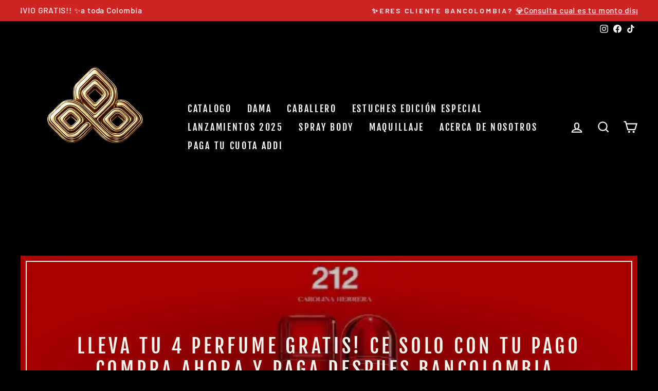

--- FILE ---
content_type: text/html; charset=utf-8
request_url: https://www.jlveux.com/collections/swiss-army
body_size: 40865
content:
<!doctype html>
<html class="no-js" lang="es" dir="ltr">
  <head>
    <meta charset="utf-8">
    <meta http-equiv="X-UA-Compatible" content="IE=edge,chrome=1">
    <meta name="viewport" content="width=device-width,initial-scale=1">
    <meta name="theme-color" content="#9f8561">
    <link rel="canonical" href="https://www.jlveux.com/collections/swiss-army">

    <!-- Preconnects y DNS Prefetch -->
    <link rel="preconnect" href="https://cdn.shopify.com">
    <link rel="preconnect" href="https://fonts.shopifycdn.com">
    <link rel="dns-prefetch" href="https://productreviews.shopifycdn.com">
    <link rel="dns-prefetch" href="https://ajax.googleapis.com">
    <link rel="dns-prefetch" href="https://maps.googleapis.com">
    <link rel="dns-prefetch" href="https://maps.gstatic.com">

    <!-- Favicon --><link rel="shortcut icon" href="//www.jlveux.com/cdn/shop/files/IMG_3722_32x32.png?v=1614300064" type="image/png" /><!-- SEO y metadatos sociales --><title>Swiss Army en Jlveux Premium Shop®
</title>
<meta name="description" content="Jlveux Premium Shop®, somos una franquicia con una amplia oferta de marcas de Perfumes y fragancias incluyendo Carolina Herrera, Tommy Hilfiger, Bvlgari, Issey Miyake, Paco Rabanne, Gucci, Hugo Boss, Creed, Carolina Herrera, Lacoste, Armani y mucho mas. Fanáticos a los aromas. Compra en linea en la mejor perfumería."><meta property="og:site_name" content="Jlveux">
  <meta property="og:url" content="https://www.jlveux.com/collections/swiss-army">
  <meta property="og:title" content="Swiss Army en Jlveux Premium Shop®">
  <meta property="og:type" content="website">
  <meta property="og:description" content="Jlveux Premium Shop®, somos una franquicia con una amplia oferta de marcas de Perfumes y fragancias incluyendo Carolina Herrera, Tommy Hilfiger, Bvlgari, Issey Miyake, Paco Rabanne, Gucci, Hugo Boss, Creed, Carolina Herrera, Lacoste, Armani y mucho mas. Fanáticos a los aromas. Compra en linea en la mejor perfumería."><meta property="og:image" content="http://www.jlveux.com/cdn/shop/collections/5a54e50aedcceab89d2a2d6d.png?v=1609090557">
    <meta property="og:image:secure_url" content="https://www.jlveux.com/cdn/shop/collections/5a54e50aedcceab89d2a2d6d.png?v=1609090557">
    <meta property="og:image:width" content="1280">
    <meta property="og:image:height" content="551"><meta name="twitter:site" content="@">
  <meta name="twitter:card" content="summary_large_image">
  <meta name="twitter:title" content="Swiss Army en Jlveux Premium Shop®">
  <meta name="twitter:description" content="Jlveux Premium Shop®, somos una franquicia con una amplia oferta de marcas de Perfumes y fragancias incluyendo Carolina Herrera, Tommy Hilfiger, Bvlgari, Issey Miyake, Paco Rabanne, Gucci, Hugo Boss, Creed, Carolina Herrera, Lacoste, Armani y mucho mas. Fanáticos a los aromas. Compra en linea en la mejor perfumería.">
<!-- Fuentes y CSS --><style data-shopify>@font-face {
  font-family: "Fjalla One";
  font-weight: 400;
  font-style: normal;
  font-display: swap;
  src: url("//www.jlveux.com/cdn/fonts/fjalla_one/fjallaone_n4.262edaf1abaf5ed669f7ecd26fc3e24707a0ad85.woff2") format("woff2"),
       url("//www.jlveux.com/cdn/fonts/fjalla_one/fjallaone_n4.f67f40342efd2b34cae019d50b4b5c4da6fc5da7.woff") format("woff");
}

  @font-face {
  font-family: Barlow;
  font-weight: 500;
  font-style: normal;
  font-display: swap;
  src: url("//www.jlveux.com/cdn/fonts/barlow/barlow_n5.a193a1990790eba0cc5cca569d23799830e90f07.woff2") format("woff2"),
       url("//www.jlveux.com/cdn/fonts/barlow/barlow_n5.ae31c82169b1dc0715609b8cc6a610b917808358.woff") format("woff");
}


  @font-face {
  font-family: Barlow;
  font-weight: 600;
  font-style: normal;
  font-display: swap;
  src: url("//www.jlveux.com/cdn/fonts/barlow/barlow_n6.329f582a81f63f125e63c20a5a80ae9477df68e1.woff2") format("woff2"),
       url("//www.jlveux.com/cdn/fonts/barlow/barlow_n6.0163402e36247bcb8b02716880d0b39568412e9e.woff") format("woff");
}

  @font-face {
  font-family: Barlow;
  font-weight: 500;
  font-style: italic;
  font-display: swap;
  src: url("//www.jlveux.com/cdn/fonts/barlow/barlow_i5.714d58286997b65cd479af615cfa9bb0a117a573.woff2") format("woff2"),
       url("//www.jlveux.com/cdn/fonts/barlow/barlow_i5.0120f77e6447d3b5df4bbec8ad8c2d029d87fb21.woff") format("woff");
}

  @font-face {
  font-family: Barlow;
  font-weight: 600;
  font-style: italic;
  font-display: swap;
  src: url("//www.jlveux.com/cdn/fonts/barlow/barlow_i6.5a22bd20fb27bad4d7674cc6e666fb9c77d813bb.woff2") format("woff2"),
       url("//www.jlveux.com/cdn/fonts/barlow/barlow_i6.1c8787fcb59f3add01a87f21b38c7ef797e3b3a1.woff") format("woff");
}

</style><link href="//www.jlveux.com/cdn/shop/t/12/assets/theme.css?v=126173089712686632011765628410" rel="stylesheet" type="text/css" media="all" />
<style data-shopify>:root {
    --typeHeaderPrimary: "Fjalla One";
    --typeHeaderFallback: sans-serif;
    --typeHeaderSize: 45px;
    --typeHeaderWeight: 400;
    --typeHeaderLineHeight: 1.2;
    --typeHeaderSpacing: 0.15em;

    --typeBasePrimary:Barlow;
    --typeBaseFallback:sans-serif;
    --typeBaseSize: 18px;
    --typeBaseWeight: 500;
    --typeBaseSpacing: 0.05em;
    --typeBaseLineHeight: 1.4;

    --typeCollectionTitle: 23px;

    --iconWeight: 5px;
    --iconLinecaps: miter;

    
      --buttonRadius: 0px;
    

    --colorGridOverlayOpacity: 0.1;
  }

  .placeholder-content {
    background-image: linear-gradient(100deg, #000000 40%, #000000 63%, #000000 79%);
  }</style><!-- Google Tag Manager -->
    <script>
      (function(w,d,s,l,i){w[l]=w[l]||[];w[l].push({'gtm.start': new Date().getTime(),event:'gtm.js'});
      var f=d.getElementsByTagName(s)[0], j=d.createElement(s), dl=l!='dataLayer'?'&l='+l:''; j.async=true;
      j.src='https://www.googletagmanager.com/gtm.js?id='+i+dl; f.parentNode.insertBefore(j,f);
      })(window,document,'script','dataLayer','GTM-P2G6JRKP');
    </script>
    <!-- End Google Tag Manager -->

    <!-- Reemplaza no-js por js -->
    <script>
      document.documentElement.className = document.documentElement.className.replace('no-js', 'js');
    </script>

    <!-- Configuración de tema -->
    <script>
      window.theme = window.theme || {};
      theme.routes = {
        home: "/",
        cart: "/cart.js",
        cartPage: "/cart",
        cartAdd: "/cart/add.js",
        cartChange: "/cart/change.js"
      };
      theme.strings = {
        soldOut: "Agotado",
        unavailable: "No disponible",
        inStockLabel: "En stock",
        stockLabel: "",
        willNotShipUntil: "Será enviado después [date]",
        willBeInStockAfter: "Estará disponible después [date]",
        waitingForStock: "Inventario en el camino",
        savePrice: "Ahorra [saved_amount]",
        cartEmpty: "Su carrito actualmente está vacío.",
        cartTermsConfirmation: "Debe aceptar los términos y condiciones de venta para pagar",
        searchCollections: "Colecciones:",
        searchPages: "Páginas:",
        searchArticles: "Artículos:"
      };
      theme.settings = {
        dynamicVariantsEnable: true,
        cartType: "drawer",
        isCustomerTemplate: false,
        moneyFormat: "${{amount_with_comma_separator}}",
        saveType: "dollar",
        productImageSize: "square",
        productImageCover: true,
        predictiveSearch: true,
        predictiveSearchType: "product,article,page,collection",
        quickView: true,
        themeName: 'Impulse',
        themeVersion: "5.2.1"
      };
    </script>

    <!-- Header de Shopify -->
    <script>window.performance && window.performance.mark && window.performance.mark('shopify.content_for_header.start');</script><meta name="google-site-verification" content="cBCFQCRIw5cpI4WjPmdyIYeSRw-1QhEBpH0O6b86q1w">
<meta id="shopify-digital-wallet" name="shopify-digital-wallet" content="/51619791025/digital_wallets/dialog">
<link rel="alternate" type="application/atom+xml" title="Feed" href="/collections/swiss-army.atom" />
<link rel="alternate" type="application/json+oembed" href="https://www.jlveux.com/collections/swiss-army.oembed">
<script async="async" src="/checkouts/internal/preloads.js?locale=es-CO"></script>
<script id="shopify-features" type="application/json">{"accessToken":"add1468e485f5b167be20c816c3541f4","betas":["rich-media-storefront-analytics"],"domain":"www.jlveux.com","predictiveSearch":true,"shopId":51619791025,"locale":"es"}</script>
<script>var Shopify = Shopify || {};
Shopify.shop = "jlveux.myshopify.com";
Shopify.locale = "es";
Shopify.currency = {"active":"COP","rate":"1.0"};
Shopify.country = "CO";
Shopify.theme = {"name":"theme-export-www-jlveux-com-impulse-2-18nov20","id":147964788985,"schema_name":"Impulse","schema_version":"5.2.1","theme_store_id":null,"role":"main"};
Shopify.theme.handle = "null";
Shopify.theme.style = {"id":null,"handle":null};
Shopify.cdnHost = "www.jlveux.com/cdn";
Shopify.routes = Shopify.routes || {};
Shopify.routes.root = "/";</script>
<script type="module">!function(o){(o.Shopify=o.Shopify||{}).modules=!0}(window);</script>
<script>!function(o){function n(){var o=[];function n(){o.push(Array.prototype.slice.apply(arguments))}return n.q=o,n}var t=o.Shopify=o.Shopify||{};t.loadFeatures=n(),t.autoloadFeatures=n()}(window);</script>
<script id="shop-js-analytics" type="application/json">{"pageType":"collection"}</script>
<script defer="defer" async type="module" src="//www.jlveux.com/cdn/shopifycloud/shop-js/modules/v2/client.init-shop-cart-sync_2Gr3Q33f.es.esm.js"></script>
<script defer="defer" async type="module" src="//www.jlveux.com/cdn/shopifycloud/shop-js/modules/v2/chunk.common_noJfOIa7.esm.js"></script>
<script defer="defer" async type="module" src="//www.jlveux.com/cdn/shopifycloud/shop-js/modules/v2/chunk.modal_Deo2FJQo.esm.js"></script>
<script type="module">
  await import("//www.jlveux.com/cdn/shopifycloud/shop-js/modules/v2/client.init-shop-cart-sync_2Gr3Q33f.es.esm.js");
await import("//www.jlveux.com/cdn/shopifycloud/shop-js/modules/v2/chunk.common_noJfOIa7.esm.js");
await import("//www.jlveux.com/cdn/shopifycloud/shop-js/modules/v2/chunk.modal_Deo2FJQo.esm.js");

  window.Shopify.SignInWithShop?.initShopCartSync?.({"fedCMEnabled":true,"windoidEnabled":true});

</script>
<script>(function() {
  var isLoaded = false;
  function asyncLoad() {
    if (isLoaded) return;
    isLoaded = true;
    var urls = ["https:\/\/cdn.crazyrocket.io\/widget\/scripts\/crazyrocket.start-cdn.js?id=5fef9a6d7ab427105860549a\u0026shop=jlveux.myshopify.com","https:\/\/whatschat.shopiapps.in\/script\/sp-whatsapp-app-tabs.js?version=1.0\u0026shop=jlveux.myshopify.com","https:\/\/sales-pop.carecart.io\/lib\/salesnotifier.js?shop=jlveux.myshopify.com","https:\/\/app-countdown-pro.carecart.io\/lib\/stockcountdown.js?shop=jlveux.myshopify.com","https:\/\/assets1.adroll.com\/shopify\/latest\/j\/shopify_rolling_bootstrap_v2.js?adroll_adv_id=2LO2CNHNTBC7PEAXHGAODZ\u0026adroll_pix_id=O3SSPIKVCRBSPAIKLGLWAQ\u0026shop=jlveux.myshopify.com","https:\/\/static.2-b.io\/se\/2022\/09\/loader.61f6e8.js?shop=jlveux.myshopify.com"];
    for (var i = 0; i < urls.length; i++) {
      var s = document.createElement('script');
      s.type = 'text/javascript';
      s.async = true;
      s.src = urls[i];
      var x = document.getElementsByTagName('script')[0];
      x.parentNode.insertBefore(s, x);
    }
  };
  if(window.attachEvent) {
    window.attachEvent('onload', asyncLoad);
  } else {
    window.addEventListener('load', asyncLoad, false);
  }
})();</script>
<script id="__st">var __st={"a":51619791025,"offset":-18000,"reqid":"9c289e58-add8-4f49-a479-cbc56fef33f3-1769156880","pageurl":"www.jlveux.com\/collections\/swiss-army","u":"9b17bfa59b0e","p":"collection","rtyp":"collection","rid":237709557937};</script>
<script>window.ShopifyPaypalV4VisibilityTracking = true;</script>
<script id="captcha-bootstrap">!function(){'use strict';const t='contact',e='account',n='new_comment',o=[[t,t],['blogs',n],['comments',n],[t,'customer']],c=[[e,'customer_login'],[e,'guest_login'],[e,'recover_customer_password'],[e,'create_customer']],r=t=>t.map((([t,e])=>`form[action*='/${t}']:not([data-nocaptcha='true']) input[name='form_type'][value='${e}']`)).join(','),a=t=>()=>t?[...document.querySelectorAll(t)].map((t=>t.form)):[];function s(){const t=[...o],e=r(t);return a(e)}const i='password',u='form_key',d=['recaptcha-v3-token','g-recaptcha-response','h-captcha-response',i],f=()=>{try{return window.sessionStorage}catch{return}},m='__shopify_v',_=t=>t.elements[u];function p(t,e,n=!1){try{const o=window.sessionStorage,c=JSON.parse(o.getItem(e)),{data:r}=function(t){const{data:e,action:n}=t;return t[m]||n?{data:e,action:n}:{data:t,action:n}}(c);for(const[e,n]of Object.entries(r))t.elements[e]&&(t.elements[e].value=n);n&&o.removeItem(e)}catch(o){console.error('form repopulation failed',{error:o})}}const l='form_type',E='cptcha';function T(t){t.dataset[E]=!0}const w=window,h=w.document,L='Shopify',v='ce_forms',y='captcha';let A=!1;((t,e)=>{const n=(g='f06e6c50-85a8-45c8-87d0-21a2b65856fe',I='https://cdn.shopify.com/shopifycloud/storefront-forms-hcaptcha/ce_storefront_forms_captcha_hcaptcha.v1.5.2.iife.js',D={infoText:'Protegido por hCaptcha',privacyText:'Privacidad',termsText:'Términos'},(t,e,n)=>{const o=w[L][v],c=o.bindForm;if(c)return c(t,g,e,D).then(n);var r;o.q.push([[t,g,e,D],n]),r=I,A||(h.body.append(Object.assign(h.createElement('script'),{id:'captcha-provider',async:!0,src:r})),A=!0)});var g,I,D;w[L]=w[L]||{},w[L][v]=w[L][v]||{},w[L][v].q=[],w[L][y]=w[L][y]||{},w[L][y].protect=function(t,e){n(t,void 0,e),T(t)},Object.freeze(w[L][y]),function(t,e,n,w,h,L){const[v,y,A,g]=function(t,e,n){const i=e?o:[],u=t?c:[],d=[...i,...u],f=r(d),m=r(i),_=r(d.filter((([t,e])=>n.includes(e))));return[a(f),a(m),a(_),s()]}(w,h,L),I=t=>{const e=t.target;return e instanceof HTMLFormElement?e:e&&e.form},D=t=>v().includes(t);t.addEventListener('submit',(t=>{const e=I(t);if(!e)return;const n=D(e)&&!e.dataset.hcaptchaBound&&!e.dataset.recaptchaBound,o=_(e),c=g().includes(e)&&(!o||!o.value);(n||c)&&t.preventDefault(),c&&!n&&(function(t){try{if(!f())return;!function(t){const e=f();if(!e)return;const n=_(t);if(!n)return;const o=n.value;o&&e.removeItem(o)}(t);const e=Array.from(Array(32),(()=>Math.random().toString(36)[2])).join('');!function(t,e){_(t)||t.append(Object.assign(document.createElement('input'),{type:'hidden',name:u})),t.elements[u].value=e}(t,e),function(t,e){const n=f();if(!n)return;const o=[...t.querySelectorAll(`input[type='${i}']`)].map((({name:t})=>t)),c=[...d,...o],r={};for(const[a,s]of new FormData(t).entries())c.includes(a)||(r[a]=s);n.setItem(e,JSON.stringify({[m]:1,action:t.action,data:r}))}(t,e)}catch(e){console.error('failed to persist form',e)}}(e),e.submit())}));const S=(t,e)=>{t&&!t.dataset[E]&&(n(t,e.some((e=>e===t))),T(t))};for(const o of['focusin','change'])t.addEventListener(o,(t=>{const e=I(t);D(e)&&S(e,y())}));const B=e.get('form_key'),M=e.get(l),P=B&&M;t.addEventListener('DOMContentLoaded',(()=>{const t=y();if(P)for(const e of t)e.elements[l].value===M&&p(e,B);[...new Set([...A(),...v().filter((t=>'true'===t.dataset.shopifyCaptcha))])].forEach((e=>S(e,t)))}))}(h,new URLSearchParams(w.location.search),n,t,e,['guest_login'])})(!0,!1)}();</script>
<script integrity="sha256-4kQ18oKyAcykRKYeNunJcIwy7WH5gtpwJnB7kiuLZ1E=" data-source-attribution="shopify.loadfeatures" defer="defer" src="//www.jlveux.com/cdn/shopifycloud/storefront/assets/storefront/load_feature-a0a9edcb.js" crossorigin="anonymous"></script>
<script data-source-attribution="shopify.dynamic_checkout.dynamic.init">var Shopify=Shopify||{};Shopify.PaymentButton=Shopify.PaymentButton||{isStorefrontPortableWallets:!0,init:function(){window.Shopify.PaymentButton.init=function(){};var t=document.createElement("script");t.src="https://www.jlveux.com/cdn/shopifycloud/portable-wallets/latest/portable-wallets.es.js",t.type="module",document.head.appendChild(t)}};
</script>
<script data-source-attribution="shopify.dynamic_checkout.buyer_consent">
  function portableWalletsHideBuyerConsent(e){var t=document.getElementById("shopify-buyer-consent"),n=document.getElementById("shopify-subscription-policy-button");t&&n&&(t.classList.add("hidden"),t.setAttribute("aria-hidden","true"),n.removeEventListener("click",e))}function portableWalletsShowBuyerConsent(e){var t=document.getElementById("shopify-buyer-consent"),n=document.getElementById("shopify-subscription-policy-button");t&&n&&(t.classList.remove("hidden"),t.removeAttribute("aria-hidden"),n.addEventListener("click",e))}window.Shopify?.PaymentButton&&(window.Shopify.PaymentButton.hideBuyerConsent=portableWalletsHideBuyerConsent,window.Shopify.PaymentButton.showBuyerConsent=portableWalletsShowBuyerConsent);
</script>
<script data-source-attribution="shopify.dynamic_checkout.cart.bootstrap">document.addEventListener("DOMContentLoaded",(function(){function t(){return document.querySelector("shopify-accelerated-checkout-cart, shopify-accelerated-checkout")}if(t())Shopify.PaymentButton.init();else{new MutationObserver((function(e,n){t()&&(Shopify.PaymentButton.init(),n.disconnect())})).observe(document.body,{childList:!0,subtree:!0})}}));
</script>

<script>window.performance && window.performance.mark && window.performance.mark('shopify.content_for_header.end');</script>

    <!-- Scripts y estilos adicionales -->
    <script src="//www.jlveux.com/cdn/shop/t/12/assets/vendor-scripts-v10.js" defer></script>
    <script src="//www.jlveux.com/cdn/shop/t/12/assets/theme.js?v=161342511019412699821744334452" defer></script><script>window.is_hulkpo_installed=true</script>
    

    <!-- Banner Campaign Designer (solo uno por página) -->
    <!-- Include Page Designer Campaign Banner JavaScript and Styles only once here rather than at component level. -->
    <!-- There should only be one Campaign Banner added on a PD page. Multiple Banners is unsupported at the moment. -->
    <!-- Aquí podrías agregar los <link> de estilos y <script> necesarios -->
<!-- Meta Pixel Code -->
<script>
!function(f,b,e,v,n,t,s)
{if(f.fbq)return;n=f.fbq=function(){n.callMethod?
n.callMethod.apply(n,arguments):n.queue.push(arguments)};
if(!f._fbq)f._fbq=n;n.push=n;n.loaded=!0;n.version='2.0';
n.queue=[];t=b.createElement(e);t.async=!0;
t.src=v;s=b.getElementsByTagName(e)[0];
s.parentNode.insertBefore(t,s)}(window, document,'script',
'https://connect.facebook.net/en_US/fbevents.js');
fbq('init', '768501097418173');
fbq('track', 'PageView');
</script>
<noscript><img height="1" width="1" style="display:none"
src="https://www.facebook.com/tr?id=768501097418173&ev=PageView&noscript=1"
/></noscript>
<!-- End Meta Pixel Code -->
  <!-- BEGIN app block: shopify://apps/tinyseo/blocks/collection-json-ld-embed/0605268f-f7c4-4e95-b560-e43df7d59ae4 -->
<!-- END app block --><!-- BEGIN app block: shopify://apps/tinyseo/blocks/breadcrumbs-json-ld-embed/0605268f-f7c4-4e95-b560-e43df7d59ae4 -->
<!-- END app block --><!-- BEGIN app block: shopify://apps/easysell-cod-form/blocks/app-embed/7bfd0a95-6839-4f02-b2ee-896832dbe67e --><!-- BEGIN app snippet: coverage -->




  
    <script defer src="https://cdn.shopify.com/extensions/019be5f9-a1df-7af6-8f2f-24884919e174/easysell-424/assets/COUNTRIES-CO.js"></script>
  
<!-- END app snippet -->
<link rel="preload" href="https://cdn.shopify.com/extensions/019be5f9-a1df-7af6-8f2f-24884919e174/easysell-424/assets/easysell.css" as="style">
<link rel="stylesheet" href="https://cdn.shopify.com/extensions/019be5f9-a1df-7af6-8f2f-24884919e174/easysell-424/assets/easysell.css" media="print" onload="this.media='all'">
<link rel="preload" as="image" href="https://cdn.shopify.com/extensions/019be5f9-a1df-7af6-8f2f-24884919e174/easysell-424/assets/discount.svg">
<link rel="preload" as="image" href="https://cdn.shopify.com/extensions/019be5f9-a1df-7af6-8f2f-24884919e174/easysell-424/assets/loading.svg">
<script type="application/javascript">
  var ES_ASSETS_URL = "https://cdn.shopify.com/extensions/019be5f9-a1df-7af6-8f2f-24884919e174/easysell-424/assets/";
  
  var EASYSELL_CONFIG = {"active":1,"fields":[{"src":"https://www.jlveux.com/cdn/shop/files/1_v23_banner_general_debc15c1-58b2-4d2b-afd9-85fcf4ec5bad_2808x.jpg?v=1674344343","type":"image","error":null,"image":"image","label":"Imagen","style":{"width":100,"justifyContent":"center"},"title":"Imagen","value":"image19","required":false,"placeholder":"Imagen"},{"size":"18","type":"title","style":{"color":"#000000","fontSize":21,"textAlign":"center","fontWeight":"900"},"title":"Favor Ingresar tus datos para realizar el pedido en Jlveux Premium Shop✨","value":"header","weight":"600","alignment":"center"},{"type":"cart_content","label":"Cart content","value":"cart_content"},{"type":"order_summary","label":"Order summary","value":"order_summary","labels":{"total":"Total","discount":"Descuento","shipping":"Envío","subtotal":"Subtotal","taxMessage":"Todos los impuestos incluidos"}},{"type":"quantity","error":null,"label":"Cantidad","title":"Cantidad","value":"quantity","prefix":null,"required":false,"placeholder":"Cantidad"},{"type":"shipping_options","label":"Shipping options","value":"shipping_options","labels":{"free":"Gratis","shipping_options":"Opciones de envío"}},{"icon":"bi-person-circle","type":"text","error":"Ingresa tus nombres","label":"Last Name","title":"Nombre completo","value":"last_name","required":true,"enableIcon":true,"placeholder":"Nombre completo"},{"icon":"person-circle","type":"text","error":"Ingresa tu numero de cedula","label":"Empresa","title":"Numero de Cedula","value":"company","prefix":null,"required":true,"enableIcon":true,"placeholder":"Numero de cedula"},{"icon":"bi-telephone-fill","type":"text","error":"Ingresa tu numero de Whatsapp","label":"Phone","title":"Numero","value":"phone","required":true,"enableIcon":true,"onlyDigits":true,"placeholder":"Whatsapp"},{"icon":"bi-geo-alt-fill","type":"text","error":"Ingresa tu direccion","label":"Address","title":"Dirección","value":"address","required":true,"enableIcon":true,"placeholder":"Dirección"},{"icon":"bi-envelope-fill","type":"text","error":null,"label":"Correo electrónico","title":"Correo electrónico","value":"email","prefix":null,"required":true,"enableIcon":true,"placeholder":"Correo electrónico"},{"icon":"bi-geo-alt-fill","type":"text","error":"Ingresa el departamento","label":"Province (State)","title":"Departamento","value":"province","required":true,"enableIcon":true,"placeholder":"Departamento","prepopulate":true},{"icon":"bi-geo-alt-fill","type":"text","error":null,"label":"City","title":"Ciudad","value":"city","required":true,"enableIcon":true,"placeholder":"Ciudad","prepopulate":false},{"icon":"bi-card-checklist","type":"text","error":null,"label":"Nota","title":"Nota","value":"note","prefix":null,"required":false,"enableIcon":true,"placeholder":"Nota"},{"type":"checkbox","error":null,"label":null,"title":null,"value":"buyer_accepts_marketing","options":["¡Suscríbete para mantenerte actualizado con nuevos productos y ofertas!"],"required":false,"hideLabel":true},{"type":"text","error":null,"label":"Código de descuento","title":"Código de descuento","value":"discount","prefix":null,"required":false,"placeholder":"Código de descuento","applyButtonText":"Apply"},{"type":"title","image":"title","label":"Texto / HTML","style":{"color":"#000000","fontSize":16,"textAlign":"center","fontWeight":500},"title":"💎 Compra y recibe un perfume en version tester original gratuito en cada tercera compra o al superar los $400,000! 💎 y Lleva tu DECAT Gratis!!. 🎁","value":"title94"},{"type":"checkbox","error":null,"image":"checkbox","label":"Elecciones múltiples","title":null,"value":"checkbox19","options":["Acepto los términos, condiciones y politicas."],"required":true,"placeholder":"Elecciones múltiples"},{"icon":"credit-card","type":"button","color":"#fff","image":"checkout","label":"Botón de pago de Shopify","style":{"color":"#fff","fontSize":16,"background":"#235533","borderColor":"#ffffff","borderStyle":"solid","borderWidth":0,"borderRadius":0,"boxShadowOpacity":0},"title":"Pagar ahora","value":"checkout","discount":{"type":"no_discount","value":0},"subtitle":"💸A cuotas con addi, sistecredito O Bancolombia (4 cuotas sin intereses).","backgroundColor":"#1878b9"},{"src":"https://www.jlveux.com/cdn/shop/files/Banner_2_Pagina_Completa_Desktop_2000X600_c29ffc6f-c17d-4944-a0bd-baa8e62ea5d5_1600x.jpg?v=1727109850","type":"image","error":null,"image":"image","label":"Imagen","style":{"width":100,"justifyContent":"center"},"title":"Imagen","value":"image41","required":false,"placeholder":"Imagen"},{"type":"button","color":"#ffffff","style":{"color":"#ffffff","fontSize":16,"borderColor":"#ffffff","borderStyle":"solid","borderWidth":0,"borderRadius":0,"backgroundColor":"#000000","boxShadowOpacity":0},"title":"🔥PAGAR A CONTRA ENTREGA {total}🔥","value":"cta","animation":"shakeBottom","backgroundColor":"#000000"}],"translations":null,"settings":{"css":null,"fee":{"type":"fixed","value":0,"enabled":false,"taxable":false},"tax":{"rate":"0","enabled":false,"taxes_included":true},"apply":"all","active":false,"sticky":false,"hidebuy":false,"cpbStyle":{"color":"#FFFFFF","fontSize":21,"animation":"pulse","background":"#000000","borderColor":"#ffffff","borderStyle":"solid","borderWidth":0,"borderRadius":5,"boxShadowOpacity":0,"fontWeight":"700"},"cpb_icon":"bag-fill","cpb_text":"PAGO CONTRA ENTREGA","endpoint":null,"hide_atc":false,"products":[],"purchase":null,"formStyle":{"color":"#000000","fontSize":18,"background":"#ffffff","fontWeight":"700","borderColor":"#000000","borderStyle":"solid","borderWidth":0,"borderRadius":10,"boxShadowOpacity":0,"fontStyle":"normal"},"form_type":"popup","otp_first":false,"placement":"both","redirects":"default","cpb_button":true,"formConfig":{"rtl":false,"hideLabel":false,"enableIcon":true,"labelsAlignment":"auto","disableAutocomplete":false},"cod_gateway":true,"collections":[],"draft_order":false,"eligibility":{"enabled":false,"showMessage":false},"cpb_subtitle":"COMPRA A UN CLICK⚡","redirect_url":"https://","send_receipt":true,"translations":[],"formCountries":["CO"],"hide_checkout":false,"thankyou_text":"<h3>🎉  Su pedido ha sido realizado con éxito 🎉 🎉</h3>\r\n<h4>🎉  Gracias por comprar con nosotras 🎉</h4>","excluded_pages":[],"shippingConfig":{"type":"shopify_shipping","rates":{"id":178503254193,"name":"Domestic","countries":[{"id":382348886193,"tax":0,"code":"CO","name":"Colombia","tax_name":"VAT","provinces":[{"id":3940328702129,"tax":0,"code":"AMA","name":"Amazonas","tax_name":"Tax","tax_type":"normal","country_id":382348886193,"tax_percentage":0,"shipping_zone_id":178503254193},{"id":3940328734897,"tax":0,"code":"ANT","name":"Antioquia","tax_name":"Tax","tax_type":"normal","country_id":382348886193,"tax_percentage":0,"shipping_zone_id":178503254193},{"id":3940328767665,"tax":0,"code":"ARA","name":"Arauca","tax_name":"Tax","tax_type":"normal","country_id":382348886193,"tax_percentage":0,"shipping_zone_id":178503254193},{"id":3940328800433,"tax":0,"code":"ATL","name":"Atlántico","tax_name":"Tax","tax_type":"normal","country_id":382348886193,"tax_percentage":0,"shipping_zone_id":178503254193},{"id":3940328833201,"tax":0,"code":"DC","name":"Bogotá, D.C.","tax_name":"Tax","tax_type":"normal","country_id":382348886193,"tax_percentage":0,"shipping_zone_id":178503254193},{"id":3940328865969,"tax":0,"code":"BOL","name":"Bolívar","tax_name":"Tax","tax_type":"normal","country_id":382348886193,"tax_percentage":0,"shipping_zone_id":178503254193},{"id":3940328898737,"tax":0,"code":"BOY","name":"Boyacá","tax_name":"Tax","tax_type":"normal","country_id":382348886193,"tax_percentage":0,"shipping_zone_id":178503254193},{"id":3940328931505,"tax":0,"code":"CAL","name":"Caldas","tax_name":"Tax","tax_type":"normal","country_id":382348886193,"tax_percentage":0,"shipping_zone_id":178503254193},{"id":3940328964273,"tax":0,"code":"CAQ","name":"Caquetá","tax_name":"Tax","tax_type":"normal","country_id":382348886193,"tax_percentage":0,"shipping_zone_id":178503254193},{"id":3940328997041,"tax":0,"code":"CAS","name":"Casanare","tax_name":"Tax","tax_type":"normal","country_id":382348886193,"tax_percentage":0,"shipping_zone_id":178503254193},{"id":3940329029809,"tax":0,"code":"CAU","name":"Cauca","tax_name":"Tax","tax_type":"normal","country_id":382348886193,"tax_percentage":0,"shipping_zone_id":178503254193},{"id":3940329062577,"tax":0,"code":"CES","name":"Cesar","tax_name":"Tax","tax_type":"normal","country_id":382348886193,"tax_percentage":0,"shipping_zone_id":178503254193},{"id":3940329095345,"tax":0,"code":"CHO","name":"Chocó","tax_name":"Tax","tax_type":"normal","country_id":382348886193,"tax_percentage":0,"shipping_zone_id":178503254193},{"id":3940329128113,"tax":0,"code":"COR","name":"Córdoba","tax_name":"Tax","tax_type":"normal","country_id":382348886193,"tax_percentage":0,"shipping_zone_id":178503254193},{"id":3940329160881,"tax":0,"code":"CUN","name":"Cundinamarca","tax_name":"Tax","tax_type":"normal","country_id":382348886193,"tax_percentage":0,"shipping_zone_id":178503254193},{"id":3940329193649,"tax":0,"code":"GUA","name":"Guainía","tax_name":"Tax","tax_type":"normal","country_id":382348886193,"tax_percentage":0,"shipping_zone_id":178503254193},{"id":3940329226417,"tax":0,"code":"GUV","name":"Guaviare","tax_name":"Tax","tax_type":"normal","country_id":382348886193,"tax_percentage":0,"shipping_zone_id":178503254193},{"id":3940329259185,"tax":0,"code":"HUI","name":"Huila","tax_name":"Tax","tax_type":"normal","country_id":382348886193,"tax_percentage":0,"shipping_zone_id":178503254193},{"id":3940329291953,"tax":0,"code":"LAG","name":"La Guajira","tax_name":"Tax","tax_type":"normal","country_id":382348886193,"tax_percentage":0,"shipping_zone_id":178503254193},{"id":3940329324721,"tax":0,"code":"MAG","name":"Magdalena","tax_name":"Tax","tax_type":"normal","country_id":382348886193,"tax_percentage":0,"shipping_zone_id":178503254193},{"id":3940329357489,"tax":0,"code":"MET","name":"Meta","tax_name":"Tax","tax_type":"normal","country_id":382348886193,"tax_percentage":0,"shipping_zone_id":178503254193},{"id":3940329390257,"tax":0,"code":"NAR","name":"Nariño","tax_name":"Tax","tax_type":"normal","country_id":382348886193,"tax_percentage":0,"shipping_zone_id":178503254193},{"id":3940329423025,"tax":0,"code":"NSA","name":"Norte de Santander","tax_name":"Tax","tax_type":"normal","country_id":382348886193,"tax_percentage":0,"shipping_zone_id":178503254193},{"id":3940329455793,"tax":0,"code":"PUT","name":"Putumayo","tax_name":"Tax","tax_type":"normal","country_id":382348886193,"tax_percentage":0,"shipping_zone_id":178503254193},{"id":3940329488561,"tax":0,"code":"QUI","name":"Quindío","tax_name":"Tax","tax_type":"normal","country_id":382348886193,"tax_percentage":0,"shipping_zone_id":178503254193},{"id":3940329521329,"tax":0,"code":"RIS","name":"Risaralda","tax_name":"Tax","tax_type":"normal","country_id":382348886193,"tax_percentage":0,"shipping_zone_id":178503254193},{"id":3940329554097,"tax":0,"code":"SAP","name":"San Andrés, Providencia y Santa Catalina","tax_name":"Tax","tax_type":"normal","country_id":382348886193,"tax_percentage":0,"shipping_zone_id":178503254193},{"id":3940329586865,"tax":0,"code":"SAN","name":"Santander","tax_name":"Tax","tax_type":"normal","country_id":382348886193,"tax_percentage":0,"shipping_zone_id":178503254193},{"id":3940329619633,"tax":0,"code":"SUC","name":"Sucre","tax_name":"Tax","tax_type":"normal","country_id":382348886193,"tax_percentage":0,"shipping_zone_id":178503254193},{"id":3940329652401,"tax":0,"code":"TOL","name":"Tolima","tax_name":"Tax","tax_type":"normal","country_id":382348886193,"tax_percentage":0,"shipping_zone_id":178503254193},{"id":3940329685169,"tax":0,"code":"VAC","name":"Valle del Cauca","tax_name":"Tax","tax_type":"normal","country_id":382348886193,"tax_percentage":0,"shipping_zone_id":178503254193},{"id":3940329717937,"tax":0,"code":"VAU","name":"Vaupés","tax_name":"Tax","tax_type":"normal","country_id":382348886193,"tax_percentage":0,"shipping_zone_id":178503254193},{"id":3940329750705,"tax":0,"code":"VID","name":"Vichada","tax_name":"Tax","tax_type":"normal","country_id":382348886193,"tax_percentage":0,"shipping_zone_id":178503254193}],"shipping_zone_id":178503254193}],"profile_id":"gid://shopify/DeliveryProfile/70504874161","location_group_id":"gid://shopify/DeliveryLocationGroup/71439548593","admin_graphql_api_id":"gid://shopify/DeliveryZone/178503254193","price_based_shipping_rates":[{"id":319117852849,"name":"Envio Inmediato gratis (Entrega 1-2 días)","price":"0.00","shipping_zone_id":178503254193,"max_order_subtotal":null,"min_order_subtotal":"200000.0"},{"id":323477569713,"name":"Tarifa de envió inmediato (Entrega 1-2 días)","price":"19900.00","shipping_zone_id":178503254193,"max_order_subtotal":"200000.0","min_order_subtotal":0},{"id":323477602481,"name":"Tarifa de envío estandar (Entrega 2-3 días)","price":"11000.00","shipping_zone_id":178503254193,"max_order_subtotal":"200000.0","min_order_subtotal":0}],"weight_based_shipping_rates":[]},"enabled":true},"single_product":false,"abandonedConfig":{"klaviyo":{"apiKey":null,"enabled":false},"omnisend":{"apiKey":null,"enabled":false}},"fullScreenPopup":false,"disable_autofill":false,"native_placement":"after","disable_abandoned":false,"include_client_ip":false,"order_tag_enabled":true,"auto_detect_pixels":true,"disable_on_soldout":false,"disable_auto_discount":false,"original_phone_format":false,"customerBlockedMessage":"Lo sentimos, no se te permite realizar más pedidos, por favor intenta más tarde","send_fulfillment_receipt":false},"shop":"jlveux.myshopify.com","google_autocomplete":false};
  
  
  
    
      var EASYSELL_DOWNSELLS = [{"id":7930,"settings":{"design":{"badge":{"size":1,"color":"#ffffff","textSize":25,"background":"linear-gradient(315deg, #ff9c00 0.00%,#cc0938 65.00%)"},"title":{"text":"¡Espera!","style":{"color":"#000000","fontSize":24,"fontWeight":700}},"content":{"text":null,"style":[]},"subtitle":{"text":"¡Felicidades! ¡Acabas de obtener un descuento especial!","style":{"color":"#000000","fontSize":16,"fontWeight":400}},"description":{"text":"Compra ahora, ¡obtén un descuento!","style":{"color":"#000000","fontSize":20,"fontWeight":700}},"acceptButton":{"style":{"color":"#ffffff","background":"linear-gradient(225deg, #ff9c00 0.00%,#d90606 48.00%)","fontWeight":600,"borderColor":"#000000","borderStyle":"solid","borderWidth":0,"borderRadius":6,"boxShadowOpacity":0},"title":"Completar pedido con {discount} de DESCUENTO","animation":"pulse"},"rejectButton":{"style":{"color":"#000000","background":"#ffffff","borderColor":"#000000","borderWidth":2,"borderRadius":6,"boxShadowOpacity":0},"title":"No, gracias"}},"criteria":{"type":"all","closeCount":1},"discount":{"type":"percentage","value":10}},"enabled":true}];
    
    
    var ES_CSS_URL = "https://cdn.shopify.com/extensions/019be5f9-a1df-7af6-8f2f-24884919e174/easysell-424/assets/easysell.css";
    var ES_CURRENT_PAGE = "collection"
    var ES_WEIGHT_UNIT = "0.0 kg";
    
    var ES_MONEY_FORMAT = '${{amount_with_comma_separator}}';
    
    var ES_CURRENCY = "COP";
    
    
    
    var ES_PRODUCT_COLLECTIONS = null;
    

    
    var ES_CUSTOMER_ADDRESSES = null;
    var ES_CUSTOMER_EMAIL = "";
  </script>
  <script id="es-custom-js" type="application/javascript">
  
      ;
  
  </script>
  
  
  
  <style id="es-css">
      ;
  </style>
  
  <script crossorigin="anonymous" defer src="https://cdn.shopify.com/extensions/019be5f9-a1df-7af6-8f2f-24884919e174/easysell-424/assets/helpers.js"></script>
  <script type="module" crossorigin="anonymous" defer src="https://cdn.shopify.com/extensions/019be5f9-a1df-7af6-8f2f-24884919e174/easysell-424/assets/vendor.js"></script>
  <script id="es-script" type="module" crossorigin="anonymous" defer src="https://cdn.shopify.com/extensions/019be5f9-a1df-7af6-8f2f-24884919e174/easysell-424/assets/easysell.js"></script>
  <!-- BEGIN app snippet: trans --><script>
    var ES_I18N = {
        bumps: {},
        offers: {},
        upsells: {},
        downsells: {},
        fields: {},
        settings: {}
    };

    
    
        
        
    
        
        
    
        
        
    
        
        
    
        
        
    
        
        
    
    var ES_TRANS_LABELS={free:{ar:"مجاني",en:"Free",fr:"Gratuit",es:"Gratis",de:"Kostenlos",it:"Gratuito",pt:"Grátis",nl:"Gratis",pl:"Darmowe",ru:"Бесплатно",ja:"無料",zh:"免费",ko:"무료",sv:"Gratis",da:"Gratis",fi:"Ilmainen",no:"Gratis",tr:"Ücretsiz",cs:"Zdarma",el:"Δωρεάν",hu:"Ingyenes",ro:"Gratuit",sk:"Zdarma",th:"ฟรี",bg:"Безплатно",ca:"Lliure",hr:"Besplatno",id:"Gratis",lt:"Nemokamas",lv:"Bezmaksas",sr:"Бесплатно",uk:"Безкоштовно",vi:"Miễn phí",sl:"Brezplačno",et:"Tasuta",mt:"B'għad",sq:"Falas",bs:"Besplatno",mk:"Бесплатно",af:"Gratis"},soldout:{ar:"نفذت",en:"Sold Out",fr:"Épuisé",es:"Agotado",de:"Ausverkauft",it:"Esaurito",pt:"Esgotado",nl:"Uitverkocht",pl:"Wyprzedane",ru:"Распродано",ja:"売り切れ",zh:"售罄",ko:"품절",sv:"Slutsåld",da:"Udsolgt",fi:"Loppuunmyyty",no:"Utsolgt",tr:"Tükendi",cs:"Vyprodáno",el:"Εξαντλήθηκε",hu:"Eladva",ro:"Epuizat",sk:"Vypredané",th:"ขายหมด",bg:"Изчерпано",ca:"Esgotat",hr:"Rasprodano",id:"Habis",lt:"Išparduota",lv:"Izpārdots",sr:"Rasprodato",uk:"Розпродано",vi:"Bán hết",sl:"Razprodano",et:"Müüdud",mt:"Mbiegħ",sq:"Shitur",bs:"Prodano",mk:"Продадено",af:"Uitverkoop"}};
</script><!-- END app snippet -->
  <!-- BEGIN app snippet: pixels -->



<!-- END app snippet -->

<!-- END app block --><!-- BEGIN app block: shopify://apps/rt-terms-and-conditions-box/blocks/app-embed/17661ca5-aeea-41b9-8091-d8f7233e8b22 --><script type='text/javascript'>
  window.roarJs = window.roarJs || {};
      roarJs.LegalConfig = {
          metafields: {
          shop: "jlveux.myshopify.com",
          settings: {"enabled":"0","only1":"true","param":{"message":"He leído y estoy de acuerdo con {link} {link-1646027878013}","error_message":"¡Acepte los términos y condiciones antes de realizar una compra!","error_display":"after","greeting":{"enabled":"0","message":"Please agree to the T\u0026C before purchasing!","delay":"1"},"link_order":["link","link-1646027878013"],"links":{"link":{"label":"terms and conditions","target":"_blank","url":"#","policy":"terms-of-service"},"link-1646027878013":{"label":"Términos y Condiciones","target":"popup","url":"https:\/\/jlveux.myshopify.com\/policies\/terms-of-service","policy":"terms-of-service"}},"force_enabled":"0","optional":"0","optional_message_enabled":"0","optional_message_value":"Thank you! The page will be moved to the checkout page.","optional_checkbox_hidden":"0","time_enabled":"1","time_label":" Aceptó los términos y condicionesns on","checkbox":"1"},"popup":{"title":"Términos y condiciones","width":"600","button":"Process to Checkout","icon_color":"#098a88"},"style":{"checkbox":{"size":"20","color":"#0075ff"},"message":{"font":"inherit","size":"14","customized":{"enabled":"1","color":"#212b36","accent":"#0075ff","error":"#de3618"},"align":"inherit","padding":{"top":"0","right":"0","bottom":"0","left":"0"}}},"installer":[]},
          moneyFormat: "${{amount_with_comma_separator}}"
      }
  }
</script>
<script src='https://cdn.shopify.com/extensions/019a2c75-764c-7925-b253-e24466484d41/legal-7/assets/legal.js' defer></script>


<!-- END app block --><!-- BEGIN app block: shopify://apps/judge-me-reviews/blocks/judgeme_core/61ccd3b1-a9f2-4160-9fe9-4fec8413e5d8 --><!-- Start of Judge.me Core -->






<link rel="dns-prefetch" href="https://cdnwidget.judge.me">
<link rel="dns-prefetch" href="https://cdn.judge.me">
<link rel="dns-prefetch" href="https://cdn1.judge.me">
<link rel="dns-prefetch" href="https://api.judge.me">

<script data-cfasync='false' class='jdgm-settings-script'>window.jdgmSettings={"pagination":5,"disable_web_reviews":true,"badge_no_review_text":"Sin reseñas","badge_n_reviews_text":"{{ n }} reseña/reseñas","badge_star_color":"#f3ac08","hide_badge_preview_if_no_reviews":true,"badge_hide_text":true,"enforce_center_preview_badge":false,"widget_title":"Reseñas de Clientes","widget_open_form_text":"Escribir una reseña","widget_close_form_text":"Cancelar reseña","widget_refresh_page_text":"Actualizar página","widget_summary_text":"Basado en {{ number_of_reviews }} reseña/reseñas","widget_no_review_text":"Sé el primero en escribir una reseña","widget_name_field_text":"Nombre","widget_verified_name_field_text":"Nombre Verificado (público)","widget_name_placeholder_text":"Nombre","widget_required_field_error_text":"Este campo es obligatorio.","widget_email_field_text":"Dirección de correo electrónico","widget_verified_email_field_text":"Correo electrónico Verificado (privado, no se puede editar)","widget_email_placeholder_text":"Tu dirección de correo electrónico","widget_email_field_error_text":"Por favor, ingresa una dirección de correo electrónico válida.","widget_rating_field_text":"Calificación","widget_review_title_field_text":"Título de la Reseña","widget_review_title_placeholder_text":"Da un título a tu reseña","widget_review_body_field_text":"Contenido de la reseña","widget_review_body_placeholder_text":"Empieza a escribir aquí...","widget_pictures_field_text":"Imagen/Video (opcional)","widget_submit_review_text":"Enviar Reseña","widget_submit_verified_review_text":"Enviar Reseña Verificada","widget_submit_success_msg_with_auto_publish":"¡Gracias! Por favor, actualiza la página en unos momentos para ver tu reseña. Puedes eliminar o editar tu reseña iniciando sesión en \u003ca href='https://judge.me/login' target='_blank' rel='nofollow noopener'\u003eJudge.me\u003c/a\u003e","widget_submit_success_msg_no_auto_publish":"¡Gracias! Tu reseña se publicará tan pronto como sea aprobada por el administrador de la tienda. Puedes eliminar o editar tu reseña iniciando sesión en \u003ca href='https://judge.me/login' target='_blank' rel='nofollow noopener'\u003eJudge.me\u003c/a\u003e","widget_show_default_reviews_out_of_total_text":"Mostrando {{ n_reviews_shown }} de {{ n_reviews }} reseñas.","widget_show_all_link_text":"Mostrar todas","widget_show_less_link_text":"Mostrar menos","widget_author_said_text":"{{ reviewer_name }} dijo:","widget_days_text":"hace {{ n }} día/días","widget_weeks_text":"hace {{ n }} semana/semanas","widget_months_text":"hace {{ n }} mes/meses","widget_years_text":"hace {{ n }} año/años","widget_yesterday_text":"Ayer","widget_today_text":"Hoy","widget_replied_text":"\u003e\u003e {{ shop_name }} respondió:","widget_read_more_text":"Leer más","widget_reviewer_name_as_initial":"","widget_rating_filter_color":"#fbcd0a","widget_rating_filter_see_all_text":"Ver todas las reseñas","widget_sorting_most_recent_text":"Más Recientes","widget_sorting_highest_rating_text":"Mayor Calificación","widget_sorting_lowest_rating_text":"Menor Calificación","widget_sorting_with_pictures_text":"Solo Imágenes","widget_sorting_most_helpful_text":"Más Útiles","widget_open_question_form_text":"Hacer una pregunta","widget_reviews_subtab_text":"Reseñas","widget_questions_subtab_text":"Preguntas","widget_question_label_text":"Pregunta","widget_answer_label_text":"Respuesta","widget_question_placeholder_text":"Escribe tu pregunta aquí","widget_submit_question_text":"Enviar Pregunta","widget_question_submit_success_text":"¡Gracias por tu pregunta! Te notificaremos una vez que sea respondida.","widget_star_color":"#f3ac08","verified_badge_text":"Verificado","verified_badge_bg_color":"","verified_badge_text_color":"","verified_badge_placement":"left-of-reviewer-name","widget_review_max_height":"","widget_hide_border":false,"widget_social_share":false,"widget_thumb":false,"widget_review_location_show":false,"widget_location_format":"","all_reviews_include_out_of_store_products":true,"all_reviews_out_of_store_text":"(fuera de la tienda)","all_reviews_pagination":100,"all_reviews_product_name_prefix_text":"sobre","enable_review_pictures":false,"enable_question_anwser":false,"widget_theme":"default","review_date_format":"mm/dd/yyyy","default_sort_method":"most-recent","widget_product_reviews_subtab_text":"Reseñas de Productos","widget_shop_reviews_subtab_text":"Reseñas de la Tienda","widget_other_products_reviews_text":"Reseñas para otros productos","widget_store_reviews_subtab_text":"Reseñas de la tienda","widget_no_store_reviews_text":"Esta tienda no ha recibido ninguna reseña todavía","widget_web_restriction_product_reviews_text":"Este producto no ha recibido ninguna reseña todavía","widget_no_items_text":"No se encontraron elementos","widget_show_more_text":"Mostrar más","widget_write_a_store_review_text":"Escribir una Reseña de la Tienda","widget_other_languages_heading":"Reseñas en Otros Idiomas","widget_translate_review_text":"Traducir reseña a {{ language }}","widget_translating_review_text":"Traduciendo...","widget_show_original_translation_text":"Mostrar original ({{ language }})","widget_translate_review_failed_text":"No se pudo traducir la reseña.","widget_translate_review_retry_text":"Reintentar","widget_translate_review_try_again_later_text":"Intentar más tarde","show_product_url_for_grouped_product":false,"widget_sorting_pictures_first_text":"Imágenes Primero","show_pictures_on_all_rev_page_mobile":false,"show_pictures_on_all_rev_page_desktop":false,"floating_tab_hide_mobile_install_preference":false,"floating_tab_button_name":"★ Reseñas","floating_tab_title":"Deja que los clientes hablen por nosotros","floating_tab_button_color":"","floating_tab_button_background_color":"","floating_tab_url":"","floating_tab_url_enabled":false,"floating_tab_tab_style":"text","all_reviews_text_badge_text":"Los clientes nos califican {{ shop.metafields.judgeme.all_reviews_rating | round: 1 }}/5 basado en {{ shop.metafields.judgeme.all_reviews_count }} reseñas.","all_reviews_text_badge_text_branded_style":"{{ shop.metafields.judgeme.all_reviews_rating | round: 1 }} de 5 estrellas basado en {{ shop.metafields.judgeme.all_reviews_count }} reseñas","is_all_reviews_text_badge_a_link":false,"show_stars_for_all_reviews_text_badge":false,"all_reviews_text_badge_url":"","all_reviews_text_style":"text","all_reviews_text_color_style":"judgeme_brand_color","all_reviews_text_color":"#108474","all_reviews_text_show_jm_brand":true,"featured_carousel_show_header":true,"featured_carousel_title":"Deja que los clientes hablen por nosotros","testimonials_carousel_title":"Los clientes nos dicen","videos_carousel_title":"Historias de clientes reales","cards_carousel_title":"Los clientes nos dicen","featured_carousel_count_text":"de {{ n }} reseñas","featured_carousel_add_link_to_all_reviews_page":false,"featured_carousel_url":"","featured_carousel_show_images":true,"featured_carousel_autoslide_interval":5,"featured_carousel_arrows_on_the_sides":false,"featured_carousel_height":250,"featured_carousel_width":80,"featured_carousel_image_size":0,"featured_carousel_image_height":250,"featured_carousel_arrow_color":"#eeeeee","verified_count_badge_style":"vintage","verified_count_badge_orientation":"horizontal","verified_count_badge_color_style":"judgeme_brand_color","verified_count_badge_color":"#108474","is_verified_count_badge_a_link":false,"verified_count_badge_url":"","verified_count_badge_show_jm_brand":true,"widget_rating_preset_default":5,"widget_first_sub_tab":"product-reviews","widget_show_histogram":true,"widget_histogram_use_custom_color":false,"widget_pagination_use_custom_color":false,"widget_star_use_custom_color":true,"widget_verified_badge_use_custom_color":false,"widget_write_review_use_custom_color":false,"picture_reminder_submit_button":"Upload Pictures","enable_review_videos":false,"mute_video_by_default":false,"widget_sorting_videos_first_text":"Videos Primero","widget_review_pending_text":"Pendiente","featured_carousel_items_for_large_screen":3,"social_share_options_order":"Facebook,Twitter","remove_microdata_snippet":true,"disable_json_ld":false,"enable_json_ld_products":false,"preview_badge_show_question_text":false,"preview_badge_no_question_text":"Sin preguntas","preview_badge_n_question_text":"{{ number_of_questions }} pregunta/preguntas","qa_badge_show_icon":false,"qa_badge_position":"same-row","remove_judgeme_branding":false,"widget_add_search_bar":false,"widget_search_bar_placeholder":"Buscar","widget_sorting_verified_only_text":"Solo verificadas","featured_carousel_theme":"default","featured_carousel_show_rating":true,"featured_carousel_show_title":true,"featured_carousel_show_body":true,"featured_carousel_show_date":false,"featured_carousel_show_reviewer":true,"featured_carousel_show_product":false,"featured_carousel_header_background_color":"#108474","featured_carousel_header_text_color":"#ffffff","featured_carousel_name_product_separator":"reviewed","featured_carousel_full_star_background":"#108474","featured_carousel_empty_star_background":"#dadada","featured_carousel_vertical_theme_background":"#f9fafb","featured_carousel_verified_badge_enable":false,"featured_carousel_verified_badge_color":"#108474","featured_carousel_border_style":"round","featured_carousel_review_line_length_limit":3,"featured_carousel_more_reviews_button_text":"Leer más reseñas","featured_carousel_view_product_button_text":"Ver producto","all_reviews_page_load_reviews_on":"scroll","all_reviews_page_load_more_text":"Cargar Más Reseñas","disable_fb_tab_reviews":false,"enable_ajax_cdn_cache":false,"widget_public_name_text":"mostrado públicamente como","default_reviewer_name":"John Smith","default_reviewer_name_has_non_latin":true,"widget_reviewer_anonymous":"Anónimo","medals_widget_title":"Medallas de Reseñas Judge.me","medals_widget_background_color":"#f9fafb","medals_widget_position":"footer_all_pages","medals_widget_border_color":"#f9fafb","medals_widget_verified_text_position":"left","medals_widget_use_monochromatic_version":false,"medals_widget_elements_color":"#108474","show_reviewer_avatar":true,"widget_invalid_yt_video_url_error_text":"No es una URL de video de YouTube","widget_max_length_field_error_text":"Por favor, ingresa no más de {0} caracteres.","widget_show_country_flag":false,"widget_show_collected_via_shop_app":true,"widget_verified_by_shop_badge_style":"light","widget_verified_by_shop_text":"Verificado por la Tienda","widget_show_photo_gallery":true,"widget_load_with_code_splitting":true,"widget_ugc_install_preference":false,"widget_ugc_title":"Hecho por nosotros, Compartido por ti","widget_ugc_subtitle":"Etiquétanos para ver tu imagen destacada en nuestra página","widget_ugc_arrows_color":"#ffffff","widget_ugc_primary_button_text":"Comprar Ahora","widget_ugc_primary_button_background_color":"#108474","widget_ugc_primary_button_text_color":"#ffffff","widget_ugc_primary_button_border_width":"0","widget_ugc_primary_button_border_style":"none","widget_ugc_primary_button_border_color":"#108474","widget_ugc_primary_button_border_radius":"25","widget_ugc_secondary_button_text":"Cargar Más","widget_ugc_secondary_button_background_color":"#ffffff","widget_ugc_secondary_button_text_color":"#108474","widget_ugc_secondary_button_border_width":"2","widget_ugc_secondary_button_border_style":"solid","widget_ugc_secondary_button_border_color":"#108474","widget_ugc_secondary_button_border_radius":"25","widget_ugc_reviews_button_text":"Ver Reseñas","widget_ugc_reviews_button_background_color":"#ffffff","widget_ugc_reviews_button_text_color":"#108474","widget_ugc_reviews_button_border_width":"2","widget_ugc_reviews_button_border_style":"solid","widget_ugc_reviews_button_border_color":"#108474","widget_ugc_reviews_button_border_radius":"25","widget_ugc_reviews_button_link_to":"judgeme-reviews-page","widget_ugc_show_post_date":true,"widget_ugc_max_width":"800","widget_rating_metafield_value_type":true,"widget_primary_color":"#108474","widget_enable_secondary_color":false,"widget_secondary_color":"#edf5f5","widget_summary_average_rating_text":"{{ average_rating }} de 5","widget_media_grid_title":"Fotos y videos de clientes","widget_media_grid_see_more_text":"Ver más","widget_round_style":false,"widget_show_product_medals":true,"widget_verified_by_judgeme_text":"Verificado por Judge.me","widget_show_store_medals":true,"widget_verified_by_judgeme_text_in_store_medals":"Verificado por Judge.me","widget_media_field_exceed_quantity_message":"Lo sentimos, solo podemos aceptar {{ max_media }} para una reseña.","widget_media_field_exceed_limit_message":"{{ file_name }} es demasiado grande, por favor selecciona un {{ media_type }} menor a {{ size_limit }}MB.","widget_review_submitted_text":"¡Reseña Enviada!","widget_question_submitted_text":"¡Pregunta Enviada!","widget_close_form_text_question":"Cancelar","widget_write_your_answer_here_text":"Escribe tu respuesta aquí","widget_enabled_branded_link":true,"widget_show_collected_by_judgeme":false,"widget_reviewer_name_color":"","widget_write_review_text_color":"","widget_write_review_bg_color":"","widget_collected_by_judgeme_text":"recopilado por Judge.me","widget_pagination_type":"standard","widget_load_more_text":"Cargar Más","widget_load_more_color":"#108474","widget_full_review_text":"Reseña Completa","widget_read_more_reviews_text":"Leer Más Reseñas","widget_read_questions_text":"Leer Preguntas","widget_questions_and_answers_text":"Preguntas y Respuestas","widget_verified_by_text":"Verificado por","widget_verified_text":"Verificado","widget_number_of_reviews_text":"{{ number_of_reviews }} reseñas","widget_back_button_text":"Atrás","widget_next_button_text":"Siguiente","widget_custom_forms_filter_button":"Filtros","custom_forms_style":"vertical","widget_show_review_information":false,"how_reviews_are_collected":"¿Cómo se recopilan las reseñas?","widget_show_review_keywords":false,"widget_gdpr_statement":"Cómo usamos tus datos: Solo te contactaremos sobre la reseña que dejaste, y solo si es necesario. Al enviar tu reseña, aceptas los \u003ca href='https://judge.me/terms' target='_blank' rel='nofollow noopener'\u003etérminos\u003c/a\u003e, \u003ca href='https://judge.me/privacy' target='_blank' rel='nofollow noopener'\u003eprivacidad\u003c/a\u003e y \u003ca href='https://judge.me/content-policy' target='_blank' rel='nofollow noopener'\u003epolíticas de contenido\u003c/a\u003e de Judge.me.","widget_multilingual_sorting_enabled":false,"widget_translate_review_content_enabled":false,"widget_translate_review_content_method":"manual","popup_widget_review_selection":"automatically_with_pictures","popup_widget_round_border_style":true,"popup_widget_show_title":true,"popup_widget_show_body":true,"popup_widget_show_reviewer":false,"popup_widget_show_product":true,"popup_widget_show_pictures":true,"popup_widget_use_review_picture":true,"popup_widget_show_on_home_page":true,"popup_widget_show_on_product_page":true,"popup_widget_show_on_collection_page":true,"popup_widget_show_on_cart_page":true,"popup_widget_position":"bottom_left","popup_widget_first_review_delay":5,"popup_widget_duration":5,"popup_widget_interval":5,"popup_widget_review_count":5,"popup_widget_hide_on_mobile":true,"review_snippet_widget_round_border_style":true,"review_snippet_widget_card_color":"#FFFFFF","review_snippet_widget_slider_arrows_background_color":"#FFFFFF","review_snippet_widget_slider_arrows_color":"#000000","review_snippet_widget_star_color":"#108474","show_product_variant":false,"all_reviews_product_variant_label_text":"Variante: ","widget_show_verified_branding":false,"widget_ai_summary_title":"Los clientes dicen","widget_ai_summary_disclaimer":"Resumen de reseñas impulsado por IA basado en reseñas recientes de clientes","widget_show_ai_summary":false,"widget_show_ai_summary_bg":false,"widget_show_review_title_input":true,"redirect_reviewers_invited_via_email":"review_widget","request_store_review_after_product_review":false,"request_review_other_products_in_order":false,"review_form_color_scheme":"default","review_form_corner_style":"square","review_form_star_color":{},"review_form_text_color":"#333333","review_form_background_color":"#ffffff","review_form_field_background_color":"#fafafa","review_form_button_color":{},"review_form_button_text_color":"#ffffff","review_form_modal_overlay_color":"#000000","review_content_screen_title_text":"¿Cómo calificarías este producto?","review_content_introduction_text":"Nos encantaría que compartieras un poco sobre tu experiencia.","store_review_form_title_text":"¿Cómo calificarías esta tienda?","store_review_form_introduction_text":"Nos encantaría que compartieras un poco sobre tu experiencia.","show_review_guidance_text":true,"one_star_review_guidance_text":"Pobre","five_star_review_guidance_text":"Excelente","customer_information_screen_title_text":"Sobre ti","customer_information_introduction_text":"Por favor, cuéntanos más sobre ti.","custom_questions_screen_title_text":"Tu experiencia en más detalle","custom_questions_introduction_text":"Aquí hay algunas preguntas para ayudarnos a entender más sobre tu experiencia.","review_submitted_screen_title_text":"¡Gracias por tu reseña!","review_submitted_screen_thank_you_text":"La estamos procesando y aparecerá en la tienda pronto.","review_submitted_screen_email_verification_text":"Por favor, confirma tu correo electrónico haciendo clic en el enlace que acabamos de enviarte. Esto nos ayuda a mantener las reseñas auténticas.","review_submitted_request_store_review_text":"¿Te gustaría compartir tu experiencia de compra con nosotros?","review_submitted_review_other_products_text":"¿Te gustaría reseñar estos productos?","store_review_screen_title_text":"¿Te gustaría compartir tu experiencia de compra con nosotros?","store_review_introduction_text":"Valoramos tu opinión y la utilizamos para mejorar. Por favor, comparte cualquier pensamiento o sugerencia que tengas.","reviewer_media_screen_title_picture_text":"Compartir una foto","reviewer_media_introduction_picture_text":"Sube una foto para apoyar tu reseña.","reviewer_media_screen_title_video_text":"Compartir un video","reviewer_media_introduction_video_text":"Sube un video para apoyar tu reseña.","reviewer_media_screen_title_picture_or_video_text":"Compartir una foto o video","reviewer_media_introduction_picture_or_video_text":"Sube una foto o video para apoyar tu reseña.","reviewer_media_youtube_url_text":"Pega tu URL de Youtube aquí","advanced_settings_next_step_button_text":"Siguiente","advanced_settings_close_review_button_text":"Cerrar","modal_write_review_flow":false,"write_review_flow_required_text":"Obligatorio","write_review_flow_privacy_message_text":"Respetamos tu privacidad.","write_review_flow_anonymous_text":"Reseña como anónimo","write_review_flow_visibility_text":"No será visible para otros clientes.","write_review_flow_multiple_selection_help_text":"Selecciona tantos como quieras","write_review_flow_single_selection_help_text":"Selecciona una opción","write_review_flow_required_field_error_text":"Este campo es obligatorio","write_review_flow_invalid_email_error_text":"Por favor ingresa una dirección de correo válida","write_review_flow_max_length_error_text":"Máx. {{ max_length }} caracteres.","write_review_flow_media_upload_text":"\u003cb\u003eHaz clic para subir\u003c/b\u003e o arrastrar y soltar","write_review_flow_gdpr_statement":"Solo te contactaremos sobre tu reseña si es necesario. Al enviar tu reseña, aceptas nuestros \u003ca href='https://judge.me/terms' target='_blank' rel='nofollow noopener'\u003etérminos y condiciones\u003c/a\u003e y \u003ca href='https://judge.me/privacy' target='_blank' rel='nofollow noopener'\u003epolítica de privacidad\u003c/a\u003e.","rating_only_reviews_enabled":false,"show_negative_reviews_help_screen":false,"new_review_flow_help_screen_rating_threshold":3,"negative_review_resolution_screen_title_text":"Cuéntanos más","negative_review_resolution_text":"Tu experiencia es importante para nosotros. Si hubo problemas con tu compra, estamos aquí para ayudar. No dudes en contactarnos, nos encantaría la oportunidad de arreglar las cosas.","negative_review_resolution_button_text":"Contáctanos","negative_review_resolution_proceed_with_review_text":"Deja una reseña","negative_review_resolution_subject":"Problema con la compra de {{ shop_name }}.{{ order_name }}","preview_badge_collection_page_install_status":false,"widget_review_custom_css":"","preview_badge_custom_css":"","preview_badge_stars_count":"5-stars","featured_carousel_custom_css":"","floating_tab_custom_css":"","all_reviews_widget_custom_css":"","medals_widget_custom_css":"","verified_badge_custom_css":"","all_reviews_text_custom_css":"","transparency_badges_collected_via_store_invite":false,"transparency_badges_from_another_provider":false,"transparency_badges_collected_from_store_visitor":false,"transparency_badges_collected_by_verified_review_provider":false,"transparency_badges_earned_reward":false,"transparency_badges_collected_via_store_invite_text":"Reseña recopilada a través de una invitación al negocio","transparency_badges_from_another_provider_text":"Reseña recopilada de otro proveedor","transparency_badges_collected_from_store_visitor_text":"Reseña recopilada de un visitante del negocio","transparency_badges_written_in_google_text":"Reseña escrita en Google","transparency_badges_written_in_etsy_text":"Reseña escrita en Etsy","transparency_badges_written_in_shop_app_text":"Reseña escrita en Shop App","transparency_badges_earned_reward_text":"Reseña ganó una recompensa para una futura compra","product_review_widget_per_page":10,"widget_store_review_label_text":"Reseña de la tienda","checkout_comment_extension_title_on_product_page":"Customer Comments","checkout_comment_extension_num_latest_comment_show":5,"checkout_comment_extension_format":"name_and_timestamp","checkout_comment_customer_name":"last_initial","checkout_comment_comment_notification":true,"preview_badge_collection_page_install_preference":true,"preview_badge_home_page_install_preference":false,"preview_badge_product_page_install_preference":true,"review_widget_install_preference":"","review_carousel_install_preference":false,"floating_reviews_tab_install_preference":"none","verified_reviews_count_badge_install_preference":false,"all_reviews_text_install_preference":false,"review_widget_best_location":true,"judgeme_medals_install_preference":false,"review_widget_revamp_enabled":false,"review_widget_qna_enabled":false,"review_widget_header_theme":"minimal","review_widget_widget_title_enabled":true,"review_widget_header_text_size":"medium","review_widget_header_text_weight":"regular","review_widget_average_rating_style":"compact","review_widget_bar_chart_enabled":true,"review_widget_bar_chart_type":"numbers","review_widget_bar_chart_style":"standard","review_widget_expanded_media_gallery_enabled":false,"review_widget_reviews_section_theme":"standard","review_widget_image_style":"thumbnails","review_widget_review_image_ratio":"square","review_widget_stars_size":"medium","review_widget_verified_badge":"standard_text","review_widget_review_title_text_size":"medium","review_widget_review_text_size":"medium","review_widget_review_text_length":"medium","review_widget_number_of_columns_desktop":3,"review_widget_carousel_transition_speed":5,"review_widget_custom_questions_answers_display":"always","review_widget_button_text_color":"#FFFFFF","review_widget_text_color":"#000000","review_widget_lighter_text_color":"#7B7B7B","review_widget_corner_styling":"soft","review_widget_review_word_singular":"reseña","review_widget_review_word_plural":"reseñas","review_widget_voting_label":"¿Útil?","review_widget_shop_reply_label":"Respuesta de {{ shop_name }}:","review_widget_filters_title":"Filtros","qna_widget_question_word_singular":"Pregunta","qna_widget_question_word_plural":"Preguntas","qna_widget_answer_reply_label":"Respuesta de {{ answerer_name }}:","qna_content_screen_title_text":"Preguntar sobre este producto","qna_widget_question_required_field_error_text":"Por favor, ingrese su pregunta.","qna_widget_flow_gdpr_statement":"Solo te contactaremos sobre tu pregunta si es necesario. Al enviar tu pregunta, aceptas nuestros \u003ca href='https://judge.me/terms' target='_blank' rel='nofollow noopener'\u003etérminos y condiciones\u003c/a\u003e y \u003ca href='https://judge.me/privacy' target='_blank' rel='nofollow noopener'\u003epolítica de privacidad\u003c/a\u003e.","qna_widget_question_submitted_text":"¡Gracias por tu pregunta!","qna_widget_close_form_text_question":"Cerrar","qna_widget_question_submit_success_text":"Te informaremos por correo electrónico cuando te respondamos tu pregunta.","all_reviews_widget_v2025_enabled":false,"all_reviews_widget_v2025_header_theme":"default","all_reviews_widget_v2025_widget_title_enabled":true,"all_reviews_widget_v2025_header_text_size":"medium","all_reviews_widget_v2025_header_text_weight":"regular","all_reviews_widget_v2025_average_rating_style":"compact","all_reviews_widget_v2025_bar_chart_enabled":true,"all_reviews_widget_v2025_bar_chart_type":"numbers","all_reviews_widget_v2025_bar_chart_style":"standard","all_reviews_widget_v2025_expanded_media_gallery_enabled":false,"all_reviews_widget_v2025_show_store_medals":true,"all_reviews_widget_v2025_show_photo_gallery":true,"all_reviews_widget_v2025_show_review_keywords":false,"all_reviews_widget_v2025_show_ai_summary":false,"all_reviews_widget_v2025_show_ai_summary_bg":false,"all_reviews_widget_v2025_add_search_bar":false,"all_reviews_widget_v2025_default_sort_method":"most-recent","all_reviews_widget_v2025_reviews_per_page":10,"all_reviews_widget_v2025_reviews_section_theme":"default","all_reviews_widget_v2025_image_style":"thumbnails","all_reviews_widget_v2025_review_image_ratio":"square","all_reviews_widget_v2025_stars_size":"medium","all_reviews_widget_v2025_verified_badge":"bold_badge","all_reviews_widget_v2025_review_title_text_size":"medium","all_reviews_widget_v2025_review_text_size":"medium","all_reviews_widget_v2025_review_text_length":"medium","all_reviews_widget_v2025_number_of_columns_desktop":3,"all_reviews_widget_v2025_carousel_transition_speed":5,"all_reviews_widget_v2025_custom_questions_answers_display":"always","all_reviews_widget_v2025_show_product_variant":false,"all_reviews_widget_v2025_show_reviewer_avatar":true,"all_reviews_widget_v2025_reviewer_name_as_initial":"","all_reviews_widget_v2025_review_location_show":false,"all_reviews_widget_v2025_location_format":"","all_reviews_widget_v2025_show_country_flag":false,"all_reviews_widget_v2025_verified_by_shop_badge_style":"light","all_reviews_widget_v2025_social_share":false,"all_reviews_widget_v2025_social_share_options_order":"Facebook,Twitter,LinkedIn,Pinterest","all_reviews_widget_v2025_pagination_type":"standard","all_reviews_widget_v2025_button_text_color":"#FFFFFF","all_reviews_widget_v2025_text_color":"#000000","all_reviews_widget_v2025_lighter_text_color":"#7B7B7B","all_reviews_widget_v2025_corner_styling":"soft","all_reviews_widget_v2025_title":"Reseñas de clientes","all_reviews_widget_v2025_ai_summary_title":"Los clientes dicen sobre esta tienda","all_reviews_widget_v2025_no_review_text":"Sé el primero en escribir una reseña","platform":"shopify","branding_url":"https://app.judge.me/reviews","branding_text":"Desarrollado por Judge.me","locale":"en","reply_name":"Jlveux","widget_version":"2.1","footer":true,"autopublish":false,"review_dates":true,"enable_custom_form":false,"shop_use_review_site":false,"shop_locale":"es","enable_multi_locales_translations":false,"show_review_title_input":true,"review_verification_email_status":"always","can_be_branded":false,"reply_name_text":"Jlveux"};</script> <style class='jdgm-settings-style'>.jdgm-xx{left:0}:not(.jdgm-prev-badge__stars)>.jdgm-star{color:#f3ac08}.jdgm-histogram .jdgm-star.jdgm-star{color:#f3ac08}.jdgm-preview-badge .jdgm-star.jdgm-star{color:#f3ac08}.jdgm-histogram .jdgm-histogram__bar-content{background:#fbcd0a}.jdgm-histogram .jdgm-histogram__bar:after{background:#fbcd0a}.jdgm-widget .jdgm-write-rev-link{display:none}.jdgm-widget .jdgm-rev-widg[data-number-of-reviews='0']{display:none}.jdgm-prev-badge[data-average-rating='0.00']{display:none !important}.jdgm-prev-badge__text{display:none !important}.jdgm-author-all-initials{display:none !important}.jdgm-author-last-initial{display:none !important}.jdgm-rev-widg__title{visibility:hidden}.jdgm-rev-widg__summary-text{visibility:hidden}.jdgm-prev-badge__text{visibility:hidden}.jdgm-rev__replier:before{content:'Jlveux'}.jdgm-rev__prod-link-prefix:before{content:'sobre'}.jdgm-rev__variant-label:before{content:'Variante: '}.jdgm-rev__out-of-store-text:before{content:'(fuera de la tienda)'}@media only screen and (min-width: 768px){.jdgm-rev__pics .jdgm-rev_all-rev-page-picture-separator,.jdgm-rev__pics .jdgm-rev__product-picture{display:none}}@media only screen and (max-width: 768px){.jdgm-rev__pics .jdgm-rev_all-rev-page-picture-separator,.jdgm-rev__pics .jdgm-rev__product-picture{display:none}}.jdgm-preview-badge[data-template="index"]{display:none !important}.jdgm-verified-count-badget[data-from-snippet="true"]{display:none !important}.jdgm-carousel-wrapper[data-from-snippet="true"]{display:none !important}.jdgm-all-reviews-text[data-from-snippet="true"]{display:none !important}.jdgm-medals-section[data-from-snippet="true"]{display:none !important}.jdgm-ugc-media-wrapper[data-from-snippet="true"]{display:none !important}.jdgm-rev__transparency-badge[data-badge-type="review_collected_via_store_invitation"]{display:none !important}.jdgm-rev__transparency-badge[data-badge-type="review_collected_from_another_provider"]{display:none !important}.jdgm-rev__transparency-badge[data-badge-type="review_collected_from_store_visitor"]{display:none !important}.jdgm-rev__transparency-badge[data-badge-type="review_written_in_etsy"]{display:none !important}.jdgm-rev__transparency-badge[data-badge-type="review_written_in_google_business"]{display:none !important}.jdgm-rev__transparency-badge[data-badge-type="review_written_in_shop_app"]{display:none !important}.jdgm-rev__transparency-badge[data-badge-type="review_earned_for_future_purchase"]{display:none !important}
</style> <style class='jdgm-settings-style'></style>

  
  
  
  <style class='jdgm-miracle-styles'>
  @-webkit-keyframes jdgm-spin{0%{-webkit-transform:rotate(0deg);-ms-transform:rotate(0deg);transform:rotate(0deg)}100%{-webkit-transform:rotate(359deg);-ms-transform:rotate(359deg);transform:rotate(359deg)}}@keyframes jdgm-spin{0%{-webkit-transform:rotate(0deg);-ms-transform:rotate(0deg);transform:rotate(0deg)}100%{-webkit-transform:rotate(359deg);-ms-transform:rotate(359deg);transform:rotate(359deg)}}@font-face{font-family:'JudgemeStar';src:url("[data-uri]") format("woff");font-weight:normal;font-style:normal}.jdgm-star{font-family:'JudgemeStar';display:inline !important;text-decoration:none !important;padding:0 4px 0 0 !important;margin:0 !important;font-weight:bold;opacity:1;-webkit-font-smoothing:antialiased;-moz-osx-font-smoothing:grayscale}.jdgm-star:hover{opacity:1}.jdgm-star:last-of-type{padding:0 !important}.jdgm-star.jdgm--on:before{content:"\e000"}.jdgm-star.jdgm--off:before{content:"\e001"}.jdgm-star.jdgm--half:before{content:"\e002"}.jdgm-widget *{margin:0;line-height:1.4;-webkit-box-sizing:border-box;-moz-box-sizing:border-box;box-sizing:border-box;-webkit-overflow-scrolling:touch}.jdgm-hidden{display:none !important;visibility:hidden !important}.jdgm-temp-hidden{display:none}.jdgm-spinner{width:40px;height:40px;margin:auto;border-radius:50%;border-top:2px solid #eee;border-right:2px solid #eee;border-bottom:2px solid #eee;border-left:2px solid #ccc;-webkit-animation:jdgm-spin 0.8s infinite linear;animation:jdgm-spin 0.8s infinite linear}.jdgm-prev-badge{display:block !important}

</style>


  
  
   


<script data-cfasync='false' class='jdgm-script'>
!function(e){window.jdgm=window.jdgm||{},jdgm.CDN_HOST="https://cdnwidget.judge.me/",jdgm.CDN_HOST_ALT="https://cdn2.judge.me/cdn/widget_frontend/",jdgm.API_HOST="https://api.judge.me/",jdgm.CDN_BASE_URL="https://cdn.shopify.com/extensions/019be6a6-320f-7c73-92c7-4f8bef39e89f/judgeme-extensions-312/assets/",
jdgm.docReady=function(d){(e.attachEvent?"complete"===e.readyState:"loading"!==e.readyState)?
setTimeout(d,0):e.addEventListener("DOMContentLoaded",d)},jdgm.loadCSS=function(d,t,o,a){
!o&&jdgm.loadCSS.requestedUrls.indexOf(d)>=0||(jdgm.loadCSS.requestedUrls.push(d),
(a=e.createElement("link")).rel="stylesheet",a.class="jdgm-stylesheet",a.media="nope!",
a.href=d,a.onload=function(){this.media="all",t&&setTimeout(t)},e.body.appendChild(a))},
jdgm.loadCSS.requestedUrls=[],jdgm.loadJS=function(e,d){var t=new XMLHttpRequest;
t.onreadystatechange=function(){4===t.readyState&&(Function(t.response)(),d&&d(t.response))},
t.open("GET",e),t.onerror=function(){if(e.indexOf(jdgm.CDN_HOST)===0&&jdgm.CDN_HOST_ALT!==jdgm.CDN_HOST){var f=e.replace(jdgm.CDN_HOST,jdgm.CDN_HOST_ALT);jdgm.loadJS(f,d)}},t.send()},jdgm.docReady((function(){(window.jdgmLoadCSS||e.querySelectorAll(
".jdgm-widget, .jdgm-all-reviews-page").length>0)&&(jdgmSettings.widget_load_with_code_splitting?
parseFloat(jdgmSettings.widget_version)>=3?jdgm.loadCSS(jdgm.CDN_HOST+"widget_v3/base.css"):
jdgm.loadCSS(jdgm.CDN_HOST+"widget/base.css"):jdgm.loadCSS(jdgm.CDN_HOST+"shopify_v2.css"),
jdgm.loadJS(jdgm.CDN_HOST+"loa"+"der.js"))}))}(document);
</script>
<noscript><link rel="stylesheet" type="text/css" media="all" href="https://cdnwidget.judge.me/shopify_v2.css"></noscript>

<!-- BEGIN app snippet: theme_fix_tags --><script>
  (function() {
    var jdgmThemeFixes = null;
    if (!jdgmThemeFixes) return;
    var thisThemeFix = jdgmThemeFixes[Shopify.theme.id];
    if (!thisThemeFix) return;

    if (thisThemeFix.html) {
      document.addEventListener("DOMContentLoaded", function() {
        var htmlDiv = document.createElement('div');
        htmlDiv.classList.add('jdgm-theme-fix-html');
        htmlDiv.innerHTML = thisThemeFix.html;
        document.body.append(htmlDiv);
      });
    };

    if (thisThemeFix.css) {
      var styleTag = document.createElement('style');
      styleTag.classList.add('jdgm-theme-fix-style');
      styleTag.innerHTML = thisThemeFix.css;
      document.head.append(styleTag);
    };

    if (thisThemeFix.js) {
      var scriptTag = document.createElement('script');
      scriptTag.classList.add('jdgm-theme-fix-script');
      scriptTag.innerHTML = thisThemeFix.js;
      document.head.append(scriptTag);
    };
  })();
</script>
<!-- END app snippet -->
<!-- End of Judge.me Core -->



<!-- END app block --><!-- BEGIN app block: shopify://apps/maxbundle/blocks/app-embed/469560a3-d600-4f5e-a767-2a4cdaceacca -->





<script>
  
      window.mbBundleMetadata = [];
  
</script>





<script>
  window.mbCollectionIds = "";

  function loadScript(url) {
      var script = document.createElement('script');
      script.type = 'module';
      script.src = url;
      var head = document.getElementsByTagName('head')[0];
      head.appendChild(script);
  }
    const cx_bundle_url = 'https://bundle.codexade.com';
    //const cx_bundle_url = 'https://bundle-v2.1.test';
    let bundleurl = `${cx_bundle_url}/build/assets/cx_bundles_shopify.js?shop=www.jlveux.com&v=${Math.random() * 100000 | 0}`
    loadScript(bundleurl);
</script>

<script>
  
      window.mbCustomizerMetadata = "";
  
</script>

<script>
  
    window.mbSettingsMetadata = {"upsell_grid_bg_color":"#ffffff","upsell_grid_border_color":"#d5d5d5","upsell_grid_border_size":"2","upsell_grid_border_radius":"5","upsell_grid_padding":"8","upsell_grid_placement":"below_add_to_cart_button","upsell_grid_box_shadow":{"type":"outset","x_offset":0,"y_offset":0,"blur":3,"spread":0,"color":"#d5d5d5"},"upsell_add_btn_text":"Add","upsell_add_btn_bg_color":"#111111","upsell_add_btn_bg_hover_color":"#111111","upsell_add_btn_border_color":"#000000","bundle_title_color":"#000000","selected_bundle_color":"#ffffff","upsell_add_btn_border_radius":"0","upsell_add_btn_border_size":"1","upsell_add_btn_text_font_size":"14","upsell_add_btn_text_font_weight":"600","upsell_add_btn_text_font_color":"#ffffff","upsell_add_btn_text_font_hover_color":"#ffffff","upsell_add_btn_text_alignment":"center","upsell_add_btn_padding":"0","upsell_add_btn_is_loader_turn_on":true,"upsell_notification_is_turn_on":"true","bundle_addtocart_is_turn_on":"true","upsell_notification_bg_color":"#ffffff","upsell_notification_border_color":"#d5d5d5","upsell_notification_border_radius":"5","upsell_notification_border_size":"0","upsell_notification_text_font_color":"#111111","upsell_notification_add_cart_text":"Added to Cart","upsell_notification_remove_cart_text":"Removed from Cart","upsell_product_text_font_size":"14","upsell_product_text_font_weight":"600","upsell_product_text_font_color":"#000000","upsell_product_text_alignment":"left","upsell_variation_btn_bg_color":"#ffffff","upsell_variation_btn_border_color":"#000000","upsell_variation_btn_border_radius":"0","upsell_variation_btn_border_size":"1","upsell_variation_btn_text_font_size":"14","upsell_variation_btn_text_font_weight":"400","upsell_variation_btn_text_font_color":"#111111","upsell_variation_btn_padding":"0","upsell_variation_btn_bg_hover_color":"#F3F3F3","upsell_slider_settings":{"slide_badge_bg_color":"#111111","slide_badge_text_font_color":"#ffffff","is_slider_turn_on":false,"is_slide_badge_turn_on":true,"arrows":true,"arrows_color":"#111111","dots":true,"infinite":false,"speed":500,"slidesToScroll":1,"autoplay":false,"autoplaySpeed":3000,"rows":1,"dots_color":"#111111","active_dots_color":"#111111"},"selectedPresetOption":"0","upsell_quantity_is_turn_on":"true","upsell_quantity_background_color":"#000000","upsell_quantity_border_color":"#000000","upsell_quantity_padding":"4","upsell_quantity_font_size":"15","upsell_quantity_text_color":"#ffffff","upsell_quantity_btn_color":"#ffffff","most_popular_background_color":"#000000","most_popular_text_color":"#ffffff","most_popular_label":"MOST POPULAR","is_bundle_radio_btn_turn_on":true,"is_bundle_product_img_turn_on":false,"is_bundle_product_title_turn_on":true,"most_popular_style":"Style 1","you_save_label_style":"Style 1","is_you_save_turn_on":true,"you_save_label":"You save {discount}","free_badge_label":"FREE","bundle_title_alignment":"center","button_animation":"none","bundle_add_to_cart_event":"2","countdown_timer":{"font_size":"14","background_color":"#000000","text_color":"#fff","timer_color":"#fff"},"vol_bundle_view_mode":1,"hide_store_variants":false,"hide_store_quantity":false,"you_save_background_color":"#111111","you_save_text_color":"#ffffff","total_label":"Total:","total_label_background_color":"#efefef","gifted_bundle_color":"#d5d5d5","final_price_color":"#111111","compared_price_color":"#111111"};
  
</script>

<script type="application/json" id="max_bundle_product_json">
    null
</script>


<!-- END app block --><link href="https://cdn.shopify.com/extensions/019a2c75-764c-7925-b253-e24466484d41/legal-7/assets/legal.css" rel="stylesheet" type="text/css" media="all">
<script src="https://cdn.shopify.com/extensions/019be6a6-320f-7c73-92c7-4f8bef39e89f/judgeme-extensions-312/assets/loader.js" type="text/javascript" defer="defer"></script>
<link href="https://cdn.shopify.com/extensions/019bdbb4-36ab-71e7-84bb-d0130052df03/cx-bundle-product-disount-70/assets/mb_bundle.css" rel="stylesheet" type="text/css" media="all">
<link href="https://monorail-edge.shopifysvc.com" rel="dns-prefetch">
<script>(function(){if ("sendBeacon" in navigator && "performance" in window) {try {var session_token_from_headers = performance.getEntriesByType('navigation')[0].serverTiming.find(x => x.name == '_s').description;} catch {var session_token_from_headers = undefined;}var session_cookie_matches = document.cookie.match(/_shopify_s=([^;]*)/);var session_token_from_cookie = session_cookie_matches && session_cookie_matches.length === 2 ? session_cookie_matches[1] : "";var session_token = session_token_from_headers || session_token_from_cookie || "";function handle_abandonment_event(e) {var entries = performance.getEntries().filter(function(entry) {return /monorail-edge.shopifysvc.com/.test(entry.name);});if (!window.abandonment_tracked && entries.length === 0) {window.abandonment_tracked = true;var currentMs = Date.now();var navigation_start = performance.timing.navigationStart;var payload = {shop_id: 51619791025,url: window.location.href,navigation_start,duration: currentMs - navigation_start,session_token,page_type: "collection"};window.navigator.sendBeacon("https://monorail-edge.shopifysvc.com/v1/produce", JSON.stringify({schema_id: "online_store_buyer_site_abandonment/1.1",payload: payload,metadata: {event_created_at_ms: currentMs,event_sent_at_ms: currentMs}}));}}window.addEventListener('pagehide', handle_abandonment_event);}}());</script>
<script id="web-pixels-manager-setup">(function e(e,d,r,n,o){if(void 0===o&&(o={}),!Boolean(null===(a=null===(i=window.Shopify)||void 0===i?void 0:i.analytics)||void 0===a?void 0:a.replayQueue)){var i,a;window.Shopify=window.Shopify||{};var t=window.Shopify;t.analytics=t.analytics||{};var s=t.analytics;s.replayQueue=[],s.publish=function(e,d,r){return s.replayQueue.push([e,d,r]),!0};try{self.performance.mark("wpm:start")}catch(e){}var l=function(){var e={modern:/Edge?\/(1{2}[4-9]|1[2-9]\d|[2-9]\d{2}|\d{4,})\.\d+(\.\d+|)|Firefox\/(1{2}[4-9]|1[2-9]\d|[2-9]\d{2}|\d{4,})\.\d+(\.\d+|)|Chrom(ium|e)\/(9{2}|\d{3,})\.\d+(\.\d+|)|(Maci|X1{2}).+ Version\/(15\.\d+|(1[6-9]|[2-9]\d|\d{3,})\.\d+)([,.]\d+|)( \(\w+\)|)( Mobile\/\w+|) Safari\/|Chrome.+OPR\/(9{2}|\d{3,})\.\d+\.\d+|(CPU[ +]OS|iPhone[ +]OS|CPU[ +]iPhone|CPU IPhone OS|CPU iPad OS)[ +]+(15[._]\d+|(1[6-9]|[2-9]\d|\d{3,})[._]\d+)([._]\d+|)|Android:?[ /-](13[3-9]|1[4-9]\d|[2-9]\d{2}|\d{4,})(\.\d+|)(\.\d+|)|Android.+Firefox\/(13[5-9]|1[4-9]\d|[2-9]\d{2}|\d{4,})\.\d+(\.\d+|)|Android.+Chrom(ium|e)\/(13[3-9]|1[4-9]\d|[2-9]\d{2}|\d{4,})\.\d+(\.\d+|)|SamsungBrowser\/([2-9]\d|\d{3,})\.\d+/,legacy:/Edge?\/(1[6-9]|[2-9]\d|\d{3,})\.\d+(\.\d+|)|Firefox\/(5[4-9]|[6-9]\d|\d{3,})\.\d+(\.\d+|)|Chrom(ium|e)\/(5[1-9]|[6-9]\d|\d{3,})\.\d+(\.\d+|)([\d.]+$|.*Safari\/(?![\d.]+ Edge\/[\d.]+$))|(Maci|X1{2}).+ Version\/(10\.\d+|(1[1-9]|[2-9]\d|\d{3,})\.\d+)([,.]\d+|)( \(\w+\)|)( Mobile\/\w+|) Safari\/|Chrome.+OPR\/(3[89]|[4-9]\d|\d{3,})\.\d+\.\d+|(CPU[ +]OS|iPhone[ +]OS|CPU[ +]iPhone|CPU IPhone OS|CPU iPad OS)[ +]+(10[._]\d+|(1[1-9]|[2-9]\d|\d{3,})[._]\d+)([._]\d+|)|Android:?[ /-](13[3-9]|1[4-9]\d|[2-9]\d{2}|\d{4,})(\.\d+|)(\.\d+|)|Mobile Safari.+OPR\/([89]\d|\d{3,})\.\d+\.\d+|Android.+Firefox\/(13[5-9]|1[4-9]\d|[2-9]\d{2}|\d{4,})\.\d+(\.\d+|)|Android.+Chrom(ium|e)\/(13[3-9]|1[4-9]\d|[2-9]\d{2}|\d{4,})\.\d+(\.\d+|)|Android.+(UC? ?Browser|UCWEB|U3)[ /]?(15\.([5-9]|\d{2,})|(1[6-9]|[2-9]\d|\d{3,})\.\d+)\.\d+|SamsungBrowser\/(5\.\d+|([6-9]|\d{2,})\.\d+)|Android.+MQ{2}Browser\/(14(\.(9|\d{2,})|)|(1[5-9]|[2-9]\d|\d{3,})(\.\d+|))(\.\d+|)|K[Aa][Ii]OS\/(3\.\d+|([4-9]|\d{2,})\.\d+)(\.\d+|)/},d=e.modern,r=e.legacy,n=navigator.userAgent;return n.match(d)?"modern":n.match(r)?"legacy":"unknown"}(),u="modern"===l?"modern":"legacy",c=(null!=n?n:{modern:"",legacy:""})[u],f=function(e){return[e.baseUrl,"/wpm","/b",e.hashVersion,"modern"===e.buildTarget?"m":"l",".js"].join("")}({baseUrl:d,hashVersion:r,buildTarget:u}),m=function(e){var d=e.version,r=e.bundleTarget,n=e.surface,o=e.pageUrl,i=e.monorailEndpoint;return{emit:function(e){var a=e.status,t=e.errorMsg,s=(new Date).getTime(),l=JSON.stringify({metadata:{event_sent_at_ms:s},events:[{schema_id:"web_pixels_manager_load/3.1",payload:{version:d,bundle_target:r,page_url:o,status:a,surface:n,error_msg:t},metadata:{event_created_at_ms:s}}]});if(!i)return console&&console.warn&&console.warn("[Web Pixels Manager] No Monorail endpoint provided, skipping logging."),!1;try{return self.navigator.sendBeacon.bind(self.navigator)(i,l)}catch(e){}var u=new XMLHttpRequest;try{return u.open("POST",i,!0),u.setRequestHeader("Content-Type","text/plain"),u.send(l),!0}catch(e){return console&&console.warn&&console.warn("[Web Pixels Manager] Got an unhandled error while logging to Monorail."),!1}}}}({version:r,bundleTarget:l,surface:e.surface,pageUrl:self.location.href,monorailEndpoint:e.monorailEndpoint});try{o.browserTarget=l,function(e){var d=e.src,r=e.async,n=void 0===r||r,o=e.onload,i=e.onerror,a=e.sri,t=e.scriptDataAttributes,s=void 0===t?{}:t,l=document.createElement("script"),u=document.querySelector("head"),c=document.querySelector("body");if(l.async=n,l.src=d,a&&(l.integrity=a,l.crossOrigin="anonymous"),s)for(var f in s)if(Object.prototype.hasOwnProperty.call(s,f))try{l.dataset[f]=s[f]}catch(e){}if(o&&l.addEventListener("load",o),i&&l.addEventListener("error",i),u)u.appendChild(l);else{if(!c)throw new Error("Did not find a head or body element to append the script");c.appendChild(l)}}({src:f,async:!0,onload:function(){if(!function(){var e,d;return Boolean(null===(d=null===(e=window.Shopify)||void 0===e?void 0:e.analytics)||void 0===d?void 0:d.initialized)}()){var d=window.webPixelsManager.init(e)||void 0;if(d){var r=window.Shopify.analytics;r.replayQueue.forEach((function(e){var r=e[0],n=e[1],o=e[2];d.publishCustomEvent(r,n,o)})),r.replayQueue=[],r.publish=d.publishCustomEvent,r.visitor=d.visitor,r.initialized=!0}}},onerror:function(){return m.emit({status:"failed",errorMsg:"".concat(f," has failed to load")})},sri:function(e){var d=/^sha384-[A-Za-z0-9+/=]+$/;return"string"==typeof e&&d.test(e)}(c)?c:"",scriptDataAttributes:o}),m.emit({status:"loading"})}catch(e){m.emit({status:"failed",errorMsg:(null==e?void 0:e.message)||"Unknown error"})}}})({shopId: 51619791025,storefrontBaseUrl: "https://www.jlveux.com",extensionsBaseUrl: "https://extensions.shopifycdn.com/cdn/shopifycloud/web-pixels-manager",monorailEndpoint: "https://monorail-edge.shopifysvc.com/unstable/produce_batch",surface: "storefront-renderer",enabledBetaFlags: ["2dca8a86"],webPixelsConfigList: [{"id":"948764921","configuration":"{\"webPixelName\":\"Judge.me\"}","eventPayloadVersion":"v1","runtimeContext":"STRICT","scriptVersion":"34ad157958823915625854214640f0bf","type":"APP","apiClientId":683015,"privacyPurposes":["ANALYTICS"],"dataSharingAdjustments":{"protectedCustomerApprovalScopes":["read_customer_email","read_customer_name","read_customer_personal_data","read_customer_phone"]}},{"id":"717160697","configuration":"{\"config\":\"{\\\"google_tag_ids\\\":[\\\"G-W3BL665MF7\\\",\\\"AW-16881276040\\\",\\\"GT-MJPJ3TB6\\\",\\\"G-JXFNTV40PD\\\",\\\"G-B5WVSXYGY2\\\",\\\"G-GKGWD2FZGB\\\"],\\\"target_country\\\":\\\"CO\\\",\\\"gtag_events\\\":[{\\\"type\\\":\\\"search\\\",\\\"action_label\\\":[\\\"G-W3BL665MF7\\\",\\\"AW-16881276040\\\/VZ3OCJ2Tu58aEIipz_E-\\\",\\\"G-JXFNTV40PD\\\",\\\"G-B5WVSXYGY2\\\",\\\"G-GKGWD2FZGB\\\"]},{\\\"type\\\":\\\"begin_checkout\\\",\\\"action_label\\\":[\\\"G-W3BL665MF7\\\",\\\"AW-16881276040\\\/e7sQCKOTu58aEIipz_E-\\\",\\\"G-JXFNTV40PD\\\",\\\"G-B5WVSXYGY2\\\",\\\"G-GKGWD2FZGB\\\"]},{\\\"type\\\":\\\"view_item\\\",\\\"action_label\\\":[\\\"G-W3BL665MF7\\\",\\\"AW-16881276040\\\/de4ICJqTu58aEIipz_E-\\\",\\\"MC-YX44JGFXBG\\\",\\\"G-JXFNTV40PD\\\",\\\"G-B5WVSXYGY2\\\",\\\"G-GKGWD2FZGB\\\"]},{\\\"type\\\":\\\"purchase\\\",\\\"action_label\\\":[\\\"G-W3BL665MF7\\\",\\\"AW-16881276040\\\/vN26CJSTu58aEIipz_E-\\\",\\\"MC-YX44JGFXBG\\\",\\\"G-JXFNTV40PD\\\",\\\"G-B5WVSXYGY2\\\",\\\"G-GKGWD2FZGB\\\"]},{\\\"type\\\":\\\"page_view\\\",\\\"action_label\\\":[\\\"G-W3BL665MF7\\\",\\\"AW-16881276040\\\/JBFZCJeTu58aEIipz_E-\\\",\\\"MC-YX44JGFXBG\\\",\\\"G-JXFNTV40PD\\\",\\\"G-B5WVSXYGY2\\\",\\\"G-GKGWD2FZGB\\\"]},{\\\"type\\\":\\\"add_payment_info\\\",\\\"action_label\\\":[\\\"G-W3BL665MF7\\\",\\\"AW-16881276040\\\/YIoWCKaTu58aEIipz_E-\\\",\\\"G-JXFNTV40PD\\\",\\\"G-B5WVSXYGY2\\\",\\\"G-GKGWD2FZGB\\\"]},{\\\"type\\\":\\\"add_to_cart\\\",\\\"action_label\\\":[\\\"G-W3BL665MF7\\\",\\\"AW-16881276040\\\/5hrWCKCTu58aEIipz_E-\\\",\\\"G-JXFNTV40PD\\\",\\\"G-B5WVSXYGY2\\\",\\\"G-GKGWD2FZGB\\\"]}],\\\"enable_monitoring_mode\\\":false}\"}","eventPayloadVersion":"v1","runtimeContext":"OPEN","scriptVersion":"b2a88bafab3e21179ed38636efcd8a93","type":"APP","apiClientId":1780363,"privacyPurposes":[],"dataSharingAdjustments":{"protectedCustomerApprovalScopes":["read_customer_address","read_customer_email","read_customer_name","read_customer_personal_data","read_customer_phone"]}},{"id":"546504953","configuration":"{\"advertisableEid\":\"2LO2CNHNTBC7PEAXHGAODZ\",\"pixelEid\":\"O3SSPIKVCRBSPAIKLGLWAQ\"}","eventPayloadVersion":"v1","runtimeContext":"STRICT","scriptVersion":"ba1ef5286d067b01e04bdc37410b8082","type":"APP","apiClientId":1005866,"privacyPurposes":[],"dataSharingAdjustments":{"protectedCustomerApprovalScopes":["read_customer_address","read_customer_email","read_customer_name","read_customer_personal_data","read_customer_phone"]}},{"id":"420479225","configuration":"{\"tagID\":\"2612976685264\"}","eventPayloadVersion":"v1","runtimeContext":"STRICT","scriptVersion":"18031546ee651571ed29edbe71a3550b","type":"APP","apiClientId":3009811,"privacyPurposes":["ANALYTICS","MARKETING","SALE_OF_DATA"],"dataSharingAdjustments":{"protectedCustomerApprovalScopes":["read_customer_address","read_customer_email","read_customer_name","read_customer_personal_data","read_customer_phone"]}},{"id":"404259065","configuration":"{\"pixelCode\":\"CJ8OKR3C77U7DSNBJD3G\"}","eventPayloadVersion":"v1","runtimeContext":"STRICT","scriptVersion":"22e92c2ad45662f435e4801458fb78cc","type":"APP","apiClientId":4383523,"privacyPurposes":["ANALYTICS","MARKETING","SALE_OF_DATA"],"dataSharingAdjustments":{"protectedCustomerApprovalScopes":["read_customer_address","read_customer_email","read_customer_name","read_customer_personal_data","read_customer_phone"]}},{"id":"169541881","configuration":"{\"pixel_id\":\"688142738564618\",\"pixel_type\":\"facebook_pixel\",\"metaapp_system_user_token\":\"-\"}","eventPayloadVersion":"v1","runtimeContext":"OPEN","scriptVersion":"ca16bc87fe92b6042fbaa3acc2fbdaa6","type":"APP","apiClientId":2329312,"privacyPurposes":["ANALYTICS","MARKETING","SALE_OF_DATA"],"dataSharingAdjustments":{"protectedCustomerApprovalScopes":["read_customer_address","read_customer_email","read_customer_name","read_customer_personal_data","read_customer_phone"]}},{"id":"80216313","eventPayloadVersion":"v1","runtimeContext":"LAX","scriptVersion":"1","type":"CUSTOM","privacyPurposes":["ANALYTICS"],"name":"Google Analytics tag (migrated)"},{"id":"shopify-app-pixel","configuration":"{}","eventPayloadVersion":"v1","runtimeContext":"STRICT","scriptVersion":"0450","apiClientId":"shopify-pixel","type":"APP","privacyPurposes":["ANALYTICS","MARKETING"]},{"id":"shopify-custom-pixel","eventPayloadVersion":"v1","runtimeContext":"LAX","scriptVersion":"0450","apiClientId":"shopify-pixel","type":"CUSTOM","privacyPurposes":["ANALYTICS","MARKETING"]}],isMerchantRequest: false,initData: {"shop":{"name":"Jlveux","paymentSettings":{"currencyCode":"COP"},"myshopifyDomain":"jlveux.myshopify.com","countryCode":"CO","storefrontUrl":"https:\/\/www.jlveux.com"},"customer":null,"cart":null,"checkout":null,"productVariants":[],"purchasingCompany":null},},"https://www.jlveux.com/cdn","fcfee988w5aeb613cpc8e4bc33m6693e112",{"modern":"","legacy":""},{"shopId":"51619791025","storefrontBaseUrl":"https:\/\/www.jlveux.com","extensionBaseUrl":"https:\/\/extensions.shopifycdn.com\/cdn\/shopifycloud\/web-pixels-manager","surface":"storefront-renderer","enabledBetaFlags":"[\"2dca8a86\"]","isMerchantRequest":"false","hashVersion":"fcfee988w5aeb613cpc8e4bc33m6693e112","publish":"custom","events":"[[\"page_viewed\",{}],[\"collection_viewed\",{\"collection\":{\"id\":\"237709557937\",\"title\":\"Swiss Army\",\"productVariants\":[{\"price\":{\"amount\":89900.0,\"currencyCode\":\"COP\"},\"product\":{\"title\":\"Victorinox Swiss Army Classic\",\"vendor\":\"JLVEUX®\",\"id\":\"6104541429937\",\"untranslatedTitle\":\"Victorinox Swiss Army Classic\",\"url\":\"\/products\/victorinox-swiss-army-classic\",\"type\":\"\"},\"id\":\"37621500379313\",\"image\":{\"src\":\"\/\/www.jlveux.com\/cdn\/shop\/products\/InShot_20201218_095851128.jpg?v=1608303711\"},\"sku\":\"SAI0023\",\"title\":\"Básico\",\"untranslatedTitle\":\"Básico\"}]}}]]"});</script><script>
  window.ShopifyAnalytics = window.ShopifyAnalytics || {};
  window.ShopifyAnalytics.meta = window.ShopifyAnalytics.meta || {};
  window.ShopifyAnalytics.meta.currency = 'COP';
  var meta = {"products":[{"id":6104541429937,"gid":"gid:\/\/shopify\/Product\/6104541429937","vendor":"JLVEUX®","type":"","handle":"victorinox-swiss-army-classic","variants":[{"id":37621500379313,"price":8990000,"name":"Victorinox Swiss Army Classic - Básico","public_title":"Básico","sku":"SAI0023"},{"id":42209882079481,"price":17990000,"name":"Victorinox Swiss Army Classic - Tester","public_title":"Tester","sku":"SAO0054"},{"id":37621500412081,"price":23750000,"name":"Victorinox Swiss Army Classic - Premium","public_title":"Premium","sku":"SAO0053"},{"id":46129534730489,"price":6990000,"name":"Victorinox Swiss Army Classic - Decant 100ml","public_title":"Decant 100ml","sku":""}],"remote":false}],"page":{"pageType":"collection","resourceType":"collection","resourceId":237709557937,"requestId":"9c289e58-add8-4f49-a479-cbc56fef33f3-1769156880"}};
  for (var attr in meta) {
    window.ShopifyAnalytics.meta[attr] = meta[attr];
  }
</script>
<script class="analytics">
  (function () {
    var customDocumentWrite = function(content) {
      var jquery = null;

      if (window.jQuery) {
        jquery = window.jQuery;
      } else if (window.Checkout && window.Checkout.$) {
        jquery = window.Checkout.$;
      }

      if (jquery) {
        jquery('body').append(content);
      }
    };

    var hasLoggedConversion = function(token) {
      if (token) {
        return document.cookie.indexOf('loggedConversion=' + token) !== -1;
      }
      return false;
    }

    var setCookieIfConversion = function(token) {
      if (token) {
        var twoMonthsFromNow = new Date(Date.now());
        twoMonthsFromNow.setMonth(twoMonthsFromNow.getMonth() + 2);

        document.cookie = 'loggedConversion=' + token + '; expires=' + twoMonthsFromNow;
      }
    }

    var trekkie = window.ShopifyAnalytics.lib = window.trekkie = window.trekkie || [];
    if (trekkie.integrations) {
      return;
    }
    trekkie.methods = [
      'identify',
      'page',
      'ready',
      'track',
      'trackForm',
      'trackLink'
    ];
    trekkie.factory = function(method) {
      return function() {
        var args = Array.prototype.slice.call(arguments);
        args.unshift(method);
        trekkie.push(args);
        return trekkie;
      };
    };
    for (var i = 0; i < trekkie.methods.length; i++) {
      var key = trekkie.methods[i];
      trekkie[key] = trekkie.factory(key);
    }
    trekkie.load = function(config) {
      trekkie.config = config || {};
      trekkie.config.initialDocumentCookie = document.cookie;
      var first = document.getElementsByTagName('script')[0];
      var script = document.createElement('script');
      script.type = 'text/javascript';
      script.onerror = function(e) {
        var scriptFallback = document.createElement('script');
        scriptFallback.type = 'text/javascript';
        scriptFallback.onerror = function(error) {
                var Monorail = {
      produce: function produce(monorailDomain, schemaId, payload) {
        var currentMs = new Date().getTime();
        var event = {
          schema_id: schemaId,
          payload: payload,
          metadata: {
            event_created_at_ms: currentMs,
            event_sent_at_ms: currentMs
          }
        };
        return Monorail.sendRequest("https://" + monorailDomain + "/v1/produce", JSON.stringify(event));
      },
      sendRequest: function sendRequest(endpointUrl, payload) {
        // Try the sendBeacon API
        if (window && window.navigator && typeof window.navigator.sendBeacon === 'function' && typeof window.Blob === 'function' && !Monorail.isIos12()) {
          var blobData = new window.Blob([payload], {
            type: 'text/plain'
          });

          if (window.navigator.sendBeacon(endpointUrl, blobData)) {
            return true;
          } // sendBeacon was not successful

        } // XHR beacon

        var xhr = new XMLHttpRequest();

        try {
          xhr.open('POST', endpointUrl);
          xhr.setRequestHeader('Content-Type', 'text/plain');
          xhr.send(payload);
        } catch (e) {
          console.log(e);
        }

        return false;
      },
      isIos12: function isIos12() {
        return window.navigator.userAgent.lastIndexOf('iPhone; CPU iPhone OS 12_') !== -1 || window.navigator.userAgent.lastIndexOf('iPad; CPU OS 12_') !== -1;
      }
    };
    Monorail.produce('monorail-edge.shopifysvc.com',
      'trekkie_storefront_load_errors/1.1',
      {shop_id: 51619791025,
      theme_id: 147964788985,
      app_name: "storefront",
      context_url: window.location.href,
      source_url: "//www.jlveux.com/cdn/s/trekkie.storefront.8d95595f799fbf7e1d32231b9a28fd43b70c67d3.min.js"});

        };
        scriptFallback.async = true;
        scriptFallback.src = '//www.jlveux.com/cdn/s/trekkie.storefront.8d95595f799fbf7e1d32231b9a28fd43b70c67d3.min.js';
        first.parentNode.insertBefore(scriptFallback, first);
      };
      script.async = true;
      script.src = '//www.jlveux.com/cdn/s/trekkie.storefront.8d95595f799fbf7e1d32231b9a28fd43b70c67d3.min.js';
      first.parentNode.insertBefore(script, first);
    };
    trekkie.load(
      {"Trekkie":{"appName":"storefront","development":false,"defaultAttributes":{"shopId":51619791025,"isMerchantRequest":null,"themeId":147964788985,"themeCityHash":"16507206136251844882","contentLanguage":"es","currency":"COP","eventMetadataId":"a090e436-3f15-4e6a-a503-00e76a084b04"},"isServerSideCookieWritingEnabled":true,"monorailRegion":"shop_domain","enabledBetaFlags":["65f19447"]},"Session Attribution":{},"S2S":{"facebookCapiEnabled":true,"source":"trekkie-storefront-renderer","apiClientId":580111}}
    );

    var loaded = false;
    trekkie.ready(function() {
      if (loaded) return;
      loaded = true;

      window.ShopifyAnalytics.lib = window.trekkie;

      var originalDocumentWrite = document.write;
      document.write = customDocumentWrite;
      try { window.ShopifyAnalytics.merchantGoogleAnalytics.call(this); } catch(error) {};
      document.write = originalDocumentWrite;

      window.ShopifyAnalytics.lib.page(null,{"pageType":"collection","resourceType":"collection","resourceId":237709557937,"requestId":"9c289e58-add8-4f49-a479-cbc56fef33f3-1769156880","shopifyEmitted":true});

      var match = window.location.pathname.match(/checkouts\/(.+)\/(thank_you|post_purchase)/)
      var token = match? match[1]: undefined;
      if (!hasLoggedConversion(token)) {
        setCookieIfConversion(token);
        window.ShopifyAnalytics.lib.track("Viewed Product Category",{"currency":"COP","category":"Collection: swiss-army","collectionName":"swiss-army","collectionId":237709557937,"nonInteraction":true},undefined,undefined,{"shopifyEmitted":true});
      }
    });


        var eventsListenerScript = document.createElement('script');
        eventsListenerScript.async = true;
        eventsListenerScript.src = "//www.jlveux.com/cdn/shopifycloud/storefront/assets/shop_events_listener-3da45d37.js";
        document.getElementsByTagName('head')[0].appendChild(eventsListenerScript);

})();</script>
  <script>
  if (!window.ga || (window.ga && typeof window.ga !== 'function')) {
    window.ga = function ga() {
      (window.ga.q = window.ga.q || []).push(arguments);
      if (window.Shopify && window.Shopify.analytics && typeof window.Shopify.analytics.publish === 'function') {
        window.Shopify.analytics.publish("ga_stub_called", {}, {sendTo: "google_osp_migration"});
      }
      console.error("Shopify's Google Analytics stub called with:", Array.from(arguments), "\nSee https://help.shopify.com/manual/promoting-marketing/pixels/pixel-migration#google for more information.");
    };
    if (window.Shopify && window.Shopify.analytics && typeof window.Shopify.analytics.publish === 'function') {
      window.Shopify.analytics.publish("ga_stub_initialized", {}, {sendTo: "google_osp_migration"});
    }
  }
</script>
<script
  defer
  src="https://www.jlveux.com/cdn/shopifycloud/perf-kit/shopify-perf-kit-3.0.4.min.js"
  data-application="storefront-renderer"
  data-shop-id="51619791025"
  data-render-region="gcp-us-central1"
  data-page-type="collection"
  data-theme-instance-id="147964788985"
  data-theme-name="Impulse"
  data-theme-version="5.2.1"
  data-monorail-region="shop_domain"
  data-resource-timing-sampling-rate="10"
  data-shs="true"
  data-shs-beacon="true"
  data-shs-export-with-fetch="true"
  data-shs-logs-sample-rate="1"
  data-shs-beacon-endpoint="https://www.jlveux.com/api/collect"
></script>
</head>

  <body class="template-collection"
        data-center-text="true"
        data-button_style="angled"
        data-type_header_capitalize="true"
        data-type_headers_align_text="true"
        data-type_product_capitalize="true"
        data-swatch_style="round"
        data-disable-animations="true">
    
    <!-- Google Tag Manager (noscript) -->
    <noscript><iframe src="https://www.googletagmanager.com/ns.html?id=GTM-P2G6JRKP"
      height="0" width="0" style="display:none;visibility:hidden"></iframe></noscript>

    <a class="in-page-link visually-hidden skip-link" href="#MainContent">Ir directamente al contenido</a>

    <div id="PageContainer" class="page-container">
      <div class="transition-body"><div id="shopify-section-header" class="shopify-section">

<div id="NavDrawer" class="drawer drawer--right">
  <div class="drawer__contents">
    <div class="drawer__fixed-header">
      <div class="drawer__header appear-animation appear-delay-1">
        <div class="h2 drawer__title"></div>
        <div class="drawer__close">
          <button type="button" class="drawer__close-button js-drawer-close">
            <svg aria-hidden="true" focusable="false" role="presentation" class="icon icon-close" viewBox="0 0 64 64"><path d="M19 17.61l27.12 27.13m0-27.12L19 44.74"/></svg>
            <span class="icon__fallback-text">Cerrar menú</span>
          </button>
        </div>
      </div>
    </div>
    <div class="drawer__scrollable">
      <ul class="mobile-nav mobile-nav--heading-style" role="navigation" aria-label="Primary"><li class="mobile-nav__item appear-animation appear-delay-2"><div class="mobile-nav__has-sublist"><a href="/collections/all"
                    class="mobile-nav__link mobile-nav__link--top-level"
                    id="Label-collections-all1"
                    >
                    Catalogo
                  </a>
                  <div class="mobile-nav__toggle">
                    <button type="button"
                      aria-controls="Linklist-collections-all1" aria-open="true"
                      aria-labelledby="Label-collections-all1"
                      class="collapsible-trigger collapsible--auto-height is-open"><span class="collapsible-trigger__icon collapsible-trigger__icon--open" role="presentation">
  <svg aria-hidden="true" focusable="false" role="presentation" class="icon icon--wide icon-chevron-down" viewBox="0 0 28 16"><path d="M1.57 1.59l12.76 12.77L27.1 1.59" stroke-width="2" stroke="#000" fill="none" fill-rule="evenodd"/></svg>
</span>
</button>
                  </div></div><div id="Linklist-collections-all1"
                class="mobile-nav__sublist collapsible-content collapsible-content--all is-open"
                style="height: auto;">
                <div class="collapsible-content__inner">
                  <ul class="mobile-nav__sublist"><li class="mobile-nav__item">
                        <div class="mobile-nav__child-item"><a href="/collections/burberry"
                              class="mobile-nav__link"
                              id="Sublabel-collections-burberry1"
                              >
                              Burberry
                            </a></div></li><li class="mobile-nav__item">
                        <div class="mobile-nav__child-item"><a href="/collections/britney-spears-mujer"
                              class="mobile-nav__link"
                              id="Sublabel-collections-britney-spears-mujer2"
                              >
                              Britney Spears
                            </a></div></li><li class="mobile-nav__item">
                        <div class="mobile-nav__child-item"><a href="/collections/bvlgari"
                              class="mobile-nav__link"
                              id="Sublabel-collections-bvlgari3"
                              >
                              Bvlgari
                            </a></div></li><li class="mobile-nav__item">
                        <div class="mobile-nav__child-item"><a href="/collections/calvin-klein-hombre"
                              class="mobile-nav__link"
                              id="Sublabel-collections-calvin-klein-hombre4"
                              >
                              Calvin Klein 
                            </a></div></li><li class="mobile-nav__item">
                        <div class="mobile-nav__child-item"><a href="/collections/carolina-herrera"
                              class="mobile-nav__link"
                              id="Sublabel-collections-carolina-herrera5"
                              >
                              Carolina Herrera
                            </a></div></li><li class="mobile-nav__item">
                        <div class="mobile-nav__child-item"><a href="/collections/cartier-hombre"
                              class="mobile-nav__link"
                              id="Sublabel-collections-cartier-hombre6"
                              >
                              Cartier
                            </a></div></li><li class="mobile-nav__item">
                        <div class="mobile-nav__child-item"><a href="/collections/chanel"
                              class="mobile-nav__link"
                              id="Sublabel-collections-chanel7"
                              >
                              CHANEL
                            </a></div></li><li class="mobile-nav__item">
                        <div class="mobile-nav__child-item"><a href="/collections/christian-dior"
                              class="mobile-nav__link"
                              id="Sublabel-collections-christian-dior8"
                              >
                              Christian Dior
                            </a></div></li><li class="mobile-nav__item">
                        <div class="mobile-nav__child-item"><a href="/collections/creed"
                              class="mobile-nav__link"
                              id="Sublabel-collections-creed9"
                              >
                              Creed
                            </a></div></li><li class="mobile-nav__item">
                        <div class="mobile-nav__child-item"><a href="/collections/dolce-gabbana"
                              class="mobile-nav__link"
                              id="Sublabel-collections-dolce-gabbana10"
                              >
                              Dolce&amp;Gabbana
                            </a></div></li><li class="mobile-nav__item">
                        <div class="mobile-nav__child-item"><a href="/collections/gilles-cantuel"
                              class="mobile-nav__link"
                              id="Sublabel-collections-gilles-cantuel11"
                              >
                              Gilles Cantuel
                            </a></div></li><li class="mobile-nav__item">
                        <div class="mobile-nav__child-item"><a href="/collections/giorgio-armani"
                              class="mobile-nav__link"
                              id="Sublabel-collections-giorgio-armani12"
                              >
                              Giorgio Armani
                            </a></div></li><li class="mobile-nav__item">
                        <div class="mobile-nav__child-item"><a href="/collections/givenchy"
                              class="mobile-nav__link"
                              id="Sublabel-collections-givenchy13"
                              >
                              Givenchy
                            </a></div></li><li class="mobile-nav__item">
                        <div class="mobile-nav__child-item"><a href="/collections/gucci"
                              class="mobile-nav__link"
                              id="Sublabel-collections-gucci14"
                              >
                              Gucci
                            </a></div></li><li class="mobile-nav__item">
                        <div class="mobile-nav__child-item"><a href="/collections/hugo-boss"
                              class="mobile-nav__link"
                              id="Sublabel-collections-hugo-boss15"
                              >
                              Hugo Boss
                            </a></div></li><li class="mobile-nav__item">
                        <div class="mobile-nav__child-item"><a href="/collections/issey-miyake-hombre"
                              class="mobile-nav__link"
                              id="Sublabel-collections-issey-miyake-hombre16"
                              >
                              Issey Miyake
                            </a></div></li><li class="mobile-nav__item">
                        <div class="mobile-nav__child-item"><a href="/collections/jean-paul-gaultier-hombre"
                              class="mobile-nav__link"
                              id="Sublabel-collections-jean-paul-gaultier-hombre17"
                              >
                              Jean Paul Gaultier
                            </a></div></li><li class="mobile-nav__item">
                        <div class="mobile-nav__child-item"><a href="/collections/katy-perry"
                              class="mobile-nav__link"
                              id="Sublabel-collections-katy-perry18"
                              >
                              Katy Perry
                            </a></div></li><li class="mobile-nav__item">
                        <div class="mobile-nav__child-item"><a href="/collections/lacoste"
                              class="mobile-nav__link"
                              id="Sublabel-collections-lacoste19"
                              >
                              Lacoste
                            </a></div></li><li class="mobile-nav__item">
                        <div class="mobile-nav__child-item"><a href="/collections/lancome-mujer"
                              class="mobile-nav__link"
                              id="Sublabel-collections-lancome-mujer20"
                              >
                              Lancôme
                            </a></div></li><li class="mobile-nav__item">
                        <div class="mobile-nav__child-item"><a href="/collections/loewe-hombre"
                              class="mobile-nav__link"
                              id="Sublabel-collections-loewe-hombre21"
                              >
                              Loewe
                            </a></div></li><li class="mobile-nav__item">
                        <div class="mobile-nav__child-item"><a href="/collections/louis-vuitton-mujer"
                              class="mobile-nav__link"
                              id="Sublabel-collections-louis-vuitton-mujer22"
                              >
                              Louis Vuitton
                            </a></div></li><li class="mobile-nav__item">
                        <div class="mobile-nav__child-item"><a href="/collections/montblanc-hombre"
                              class="mobile-nav__link"
                              id="Sublabel-collections-montblanc-hombre23"
                              >
                              Montblanc
                            </a></div></li><li class="mobile-nav__item">
                        <div class="mobile-nav__child-item"><a href="/collections/paco-rabanne"
                              class="mobile-nav__link"
                              id="Sublabel-collections-paco-rabanne24"
                              >
                              Paco Rabanne
                            </a></div></li><li class="mobile-nav__item">
                        <div class="mobile-nav__child-item"><a href="/collections/paris-hilton-mujer"
                              class="mobile-nav__link"
                              id="Sublabel-collections-paris-hilton-mujer25"
                              >
                              Paris Hilton
                            </a></div></li><li class="mobile-nav__item">
                        <div class="mobile-nav__child-item"><a href="/collections/perry-ellis-hombre"
                              class="mobile-nav__link"
                              id="Sublabel-collections-perry-ellis-hombre26"
                              >
                              Perry Ellis
                            </a></div></li><li class="mobile-nav__item">
                        <div class="mobile-nav__child-item"><a href="/collections/ralph-lauren"
                              class="mobile-nav__link"
                              id="Sublabel-collections-ralph-lauren27"
                              >
                              Ralph Lauren
                            </a></div></li><li class="mobile-nav__item">
                        <div class="mobile-nav__child-item"><a href="/collections/swiss-army"
                              class="mobile-nav__link"
                              id="Sublabel-collections-swiss-army28"
                              data-active="true">
                              Swiss Army
                            </a></div></li><li class="mobile-nav__item">
                        <div class="mobile-nav__child-item"><a href="/collections/thierry-mugler-mujer"
                              class="mobile-nav__link"
                              id="Sublabel-collections-thierry-mugler-mujer29"
                              >
                              Thierry Mugler 
                            </a></div></li><li class="mobile-nav__item">
                        <div class="mobile-nav__child-item"><a href="/collections/tommy-hilfiger-hombre"
                              class="mobile-nav__link"
                              id="Sublabel-collections-tommy-hilfiger-hombre30"
                              >
                              Tommy Hilfiger 
                            </a></div></li><li class="mobile-nav__item">
                        <div class="mobile-nav__child-item"><a href="/collections/versace"
                              class="mobile-nav__link"
                              id="Sublabel-collections-versace31"
                              >
                              Versace
                            </a></div></li></ul>
                </div>
              </div></li><li class="mobile-nav__item appear-animation appear-delay-3"><div class="mobile-nav__has-sublist"><a href="/collections/perfumeria-para-dama"
                    class="mobile-nav__link mobile-nav__link--top-level"
                    id="Label-collections-perfumeria-para-dama2"
                    >
                    Dama
                  </a>
                  <div class="mobile-nav__toggle">
                    <button type="button"
                      aria-controls="Linklist-collections-perfumeria-para-dama2"
                      aria-labelledby="Label-collections-perfumeria-para-dama2"
                      class="collapsible-trigger collapsible--auto-height"><span class="collapsible-trigger__icon collapsible-trigger__icon--open" role="presentation">
  <svg aria-hidden="true" focusable="false" role="presentation" class="icon icon--wide icon-chevron-down" viewBox="0 0 28 16"><path d="M1.57 1.59l12.76 12.77L27.1 1.59" stroke-width="2" stroke="#000" fill="none" fill-rule="evenodd"/></svg>
</span>
</button>
                  </div></div><div id="Linklist-collections-perfumeria-para-dama2"
                class="mobile-nav__sublist collapsible-content collapsible-content--all"
                >
                <div class="collapsible-content__inner">
                  <ul class="mobile-nav__sublist"><li class="mobile-nav__item">
                        <div class="mobile-nav__child-item"><a href="/collections/benetton-mujer"
                              class="mobile-nav__link"
                              id="Sublabel-collections-benetton-mujer1"
                              >
                              Benetton
                            </a></div></li><li class="mobile-nav__item">
                        <div class="mobile-nav__child-item"><a href="/collections/britney-spears-mujer"
                              class="mobile-nav__link"
                              id="Sublabel-collections-britney-spears-mujer2"
                              >
                              Britney Spears
                            </a></div></li><li class="mobile-nav__item">
                        <div class="mobile-nav__child-item"><a href="/collections/burberry"
                              class="mobile-nav__link"
                              id="Sublabel-collections-burberry3"
                              >
                              Burberry
                            </a></div></li><li class="mobile-nav__item">
                        <div class="mobile-nav__child-item"><a href="/collections/bvlgari-mujer"
                              class="mobile-nav__link"
                              id="Sublabel-collections-bvlgari-mujer4"
                              >
                              Bvlgari
                            </a></div></li><li class="mobile-nav__item">
                        <div class="mobile-nav__child-item"><a href="/collections/calvin-klein-mujer"
                              class="mobile-nav__link"
                              id="Sublabel-collections-calvin-klein-mujer5"
                              >
                              Calvin Klein
                            </a></div></li><li class="mobile-nav__item">
                        <div class="mobile-nav__child-item"><a href="/collections/carolina-herrera-mujer"
                              class="mobile-nav__link"
                              id="Sublabel-collections-carolina-herrera-mujer6"
                              >
                              Carolina Herrera Mujer
                            </a></div></li><li class="mobile-nav__item">
                        <div class="mobile-nav__child-item"><a href="/collections/chanel-mujer"
                              class="mobile-nav__link"
                              id="Sublabel-collections-chanel-mujer7"
                              >
                              CHANEL
                            </a></div></li><li class="mobile-nav__item">
                        <div class="mobile-nav__child-item"><a href="/collections/christian-dior-mujer"
                              class="mobile-nav__link"
                              id="Sublabel-collections-christian-dior-mujer8"
                              >
                              Christian Dior
                            </a></div></li><li class="mobile-nav__item">
                        <div class="mobile-nav__child-item"><a href="/collections/dolce-gabbana-mujer"
                              class="mobile-nav__link"
                              id="Sublabel-collections-dolce-gabbana-mujer9"
                              >
                              Dolce &amp; Gabbana
                            </a></div></li><li class="mobile-nav__item">
                        <div class="mobile-nav__child-item"><a href="/collections/emporio-armani-mujer"
                              class="mobile-nav__link"
                              id="Sublabel-collections-emporio-armani-mujer10"
                              >
                              Emporio Armani
                            </a></div></li><li class="mobile-nav__item">
                        <div class="mobile-nav__child-item"><a href="/collections/giorgio-armani-mujer"
                              class="mobile-nav__link"
                              id="Sublabel-collections-giorgio-armani-mujer11"
                              >
                              Giorgio Armani
                            </a></div></li><li class="mobile-nav__item">
                        <div class="mobile-nav__child-item"><a href="/collections/givenchy-mujer"
                              class="mobile-nav__link"
                              id="Sublabel-collections-givenchy-mujer12"
                              >
                              Givenchy
                            </a></div></li><li class="mobile-nav__item">
                        <div class="mobile-nav__child-item"><a href="/collections/gucci-mujer"
                              class="mobile-nav__link"
                              id="Sublabel-collections-gucci-mujer13"
                              >
                              Gucci
                            </a></div></li><li class="mobile-nav__item">
                        <div class="mobile-nav__child-item"><a href="/collections/hugo-boss-mujer"
                              class="mobile-nav__link"
                              id="Sublabel-collections-hugo-boss-mujer14"
                              >
                              Hugo Boss
                            </a></div></li><li class="mobile-nav__item">
                        <div class="mobile-nav__child-item"><a href="/collections/issey-miyake-mujer"
                              class="mobile-nav__link"
                              id="Sublabel-collections-issey-miyake-mujer15"
                              >
                              Issey Miyake 
                            </a></div></li><li class="mobile-nav__item">
                        <div class="mobile-nav__child-item"><a href="/collections/jean-paul-gaultier-mujer"
                              class="mobile-nav__link"
                              id="Sublabel-collections-jean-paul-gaultier-mujer16"
                              >
                              Jean Paul Gaultier
                            </a></div></li><li class="mobile-nav__item">
                        <div class="mobile-nav__child-item"><a href="/collections/katy-perry"
                              class="mobile-nav__link"
                              id="Sublabel-collections-katy-perry17"
                              >
                              Katy Perry
                            </a></div></li><li class="mobile-nav__item">
                        <div class="mobile-nav__child-item"><a href="/collections/lacoste-mujer"
                              class="mobile-nav__link"
                              id="Sublabel-collections-lacoste-mujer18"
                              >
                              Lacoste Mujer
                            </a></div></li><li class="mobile-nav__item">
                        <div class="mobile-nav__child-item"><a href="/collections/louis-vuitton-mujer"
                              class="mobile-nav__link"
                              id="Sublabel-collections-louis-vuitton-mujer19"
                              >
                              Louis Vuitton
                            </a></div></li><li class="mobile-nav__item">
                        <div class="mobile-nav__child-item"><a href="/collections/paco-rabanne-mujer"
                              class="mobile-nav__link"
                              id="Sublabel-collections-paco-rabanne-mujer20"
                              >
                              Paco Rabanne
                            </a></div></li><li class="mobile-nav__item">
                        <div class="mobile-nav__child-item"><a href="/collections/paris-hilton-mujer"
                              class="mobile-nav__link"
                              id="Sublabel-collections-paris-hilton-mujer21"
                              >
                              Paris Hilton 
                            </a></div></li><li class="mobile-nav__item">
                        <div class="mobile-nav__child-item"><a href="/collections/ralph-lauren-mujer"
                              class="mobile-nav__link"
                              id="Sublabel-collections-ralph-lauren-mujer22"
                              >
                              Ralph Lauren
                            </a></div></li><li class="mobile-nav__item">
                        <div class="mobile-nav__child-item"><a href="/collections/thierry-mugler-mujer"
                              class="mobile-nav__link"
                              id="Sublabel-collections-thierry-mugler-mujer23"
                              >
                              Thierry Mugler 
                            </a></div></li><li class="mobile-nav__item">
                        <div class="mobile-nav__child-item"><a href="/collections/tommy-hilfiger-mujer"
                              class="mobile-nav__link"
                              id="Sublabel-collections-tommy-hilfiger-mujer24"
                              >
                              Tommy Hilfiger 
                            </a></div></li><li class="mobile-nav__item">
                        <div class="mobile-nav__child-item"><a href="/collections/versace-mujer"
                              class="mobile-nav__link"
                              id="Sublabel-collections-versace-mujer25"
                              >
                              Versace
                            </a></div></li></ul>
                </div>
              </div></li><li class="mobile-nav__item appear-animation appear-delay-4"><div class="mobile-nav__has-sublist"><a href="/collections/perfumeria-para-caballero"
                    class="mobile-nav__link mobile-nav__link--top-level"
                    id="Label-collections-perfumeria-para-caballero3"
                    >
                    Caballero
                  </a>
                  <div class="mobile-nav__toggle">
                    <button type="button"
                      aria-controls="Linklist-collections-perfumeria-para-caballero3" aria-open="true"
                      aria-labelledby="Label-collections-perfumeria-para-caballero3"
                      class="collapsible-trigger collapsible--auto-height is-open"><span class="collapsible-trigger__icon collapsible-trigger__icon--open" role="presentation">
  <svg aria-hidden="true" focusable="false" role="presentation" class="icon icon--wide icon-chevron-down" viewBox="0 0 28 16"><path d="M1.57 1.59l12.76 12.77L27.1 1.59" stroke-width="2" stroke="#000" fill="none" fill-rule="evenodd"/></svg>
</span>
</button>
                  </div></div><div id="Linklist-collections-perfumeria-para-caballero3"
                class="mobile-nav__sublist collapsible-content collapsible-content--all is-open"
                style="height: auto;">
                <div class="collapsible-content__inner">
                  <ul class="mobile-nav__sublist"><li class="mobile-nav__item">
                        <div class="mobile-nav__child-item"><a href="/collections/bvlgari-hombre"
                              class="mobile-nav__link"
                              id="Sublabel-collections-bvlgari-hombre1"
                              >
                              Bvlgari
                            </a></div></li><li class="mobile-nav__item">
                        <div class="mobile-nav__child-item"><a href="/collections/calvin-klein-mujer"
                              class="mobile-nav__link"
                              id="Sublabel-collections-calvin-klein-mujer2"
                              >
                              Calvin Klein
                            </a></div></li><li class="mobile-nav__item">
                        <div class="mobile-nav__child-item"><a href="/collections/carolina-herrera-hombre"
                              class="mobile-nav__link"
                              id="Sublabel-collections-carolina-herrera-hombre3"
                              >
                              Carolina Herrera
                            </a></div></li><li class="mobile-nav__item">
                        <div class="mobile-nav__child-item"><a href="/collections/cartier-hombre"
                              class="mobile-nav__link"
                              id="Sublabel-collections-cartier-hombre4"
                              >
                              Cartier 
                            </a></div></li><li class="mobile-nav__item">
                        <div class="mobile-nav__child-item"><a href="/collections/chanel-hombre"
                              class="mobile-nav__link"
                              id="Sublabel-collections-chanel-hombre5"
                              >
                              CHANEL 
                            </a></div></li><li class="mobile-nav__item">
                        <div class="mobile-nav__child-item"><a href="/collections/christian-dior-hombre"
                              class="mobile-nav__link"
                              id="Sublabel-collections-christian-dior-hombre6"
                              >
                              Christian Dior
                            </a></div></li><li class="mobile-nav__item">
                        <div class="mobile-nav__child-item"><a href="/collections/creed-caballero"
                              class="mobile-nav__link"
                              id="Sublabel-collections-creed-caballero7"
                              >
                              Creed 
                            </a></div></li><li class="mobile-nav__item">
                        <div class="mobile-nav__child-item"><a href="/collections/dolce-gabbana-hombre"
                              class="mobile-nav__link"
                              id="Sublabel-collections-dolce-gabbana-hombre8"
                              >
                              Dolce &amp; Gabbana 
                            </a></div></li><li class="mobile-nav__item">
                        <div class="mobile-nav__child-item"><a href="/collections/gilles-cantuel"
                              class="mobile-nav__link"
                              id="Sublabel-collections-gilles-cantuel9"
                              >
                              Gilles Cantuel
                            </a></div></li><li class="mobile-nav__item">
                        <div class="mobile-nav__child-item"><a href="/collections/giorgio-armani-hombre"
                              class="mobile-nav__link"
                              id="Sublabel-collections-giorgio-armani-hombre10"
                              >
                              Giorgio Armani
                            </a></div></li><li class="mobile-nav__item">
                        <div class="mobile-nav__child-item"><a href="/collections/givenchy-hombre"
                              class="mobile-nav__link"
                              id="Sublabel-collections-givenchy-hombre11"
                              >
                              Givenchy 
                            </a></div></li><li class="mobile-nav__item">
                        <div class="mobile-nav__child-item"><a href="/collections/gucci-hombre"
                              class="mobile-nav__link"
                              id="Sublabel-collections-gucci-hombre12"
                              >
                              Gucci 
                            </a></div></li><li class="mobile-nav__item">
                        <div class="mobile-nav__child-item"><a href="/collections/hugo-boss-hombre"
                              class="mobile-nav__link"
                              id="Sublabel-collections-hugo-boss-hombre13"
                              >
                              Hugo Boss 
                            </a></div></li><li class="mobile-nav__item">
                        <div class="mobile-nav__child-item"><a href="/collections/issey-miyake-hombre"
                              class="mobile-nav__link"
                              id="Sublabel-collections-issey-miyake-hombre14"
                              >
                              Issey Miyake 
                            </a></div></li><li class="mobile-nav__item">
                        <div class="mobile-nav__child-item"><a href="/collections/jean-paul-gaultier-hombre"
                              class="mobile-nav__link"
                              id="Sublabel-collections-jean-paul-gaultier-hombre15"
                              >
                              Jean Paul Gaultier 
                            </a></div></li><li class="mobile-nav__item">
                        <div class="mobile-nav__child-item"><a href="/collections/lacoste-hombre"
                              class="mobile-nav__link"
                              id="Sublabel-collections-lacoste-hombre16"
                              >
                              Lacoste
                            </a></div></li><li class="mobile-nav__item">
                        <div class="mobile-nav__child-item"><a href="/collections/loewe-hombre"
                              class="mobile-nav__link"
                              id="Sublabel-collections-loewe-hombre17"
                              >
                              Loewe
                            </a></div></li><li class="mobile-nav__item">
                        <div class="mobile-nav__child-item"><a href="/collections/montblanc-hombre"
                              class="mobile-nav__link"
                              id="Sublabel-collections-montblanc-hombre18"
                              >
                              Montblanc
                            </a></div></li><li class="mobile-nav__item">
                        <div class="mobile-nav__child-item"><a href="/collections/paco-rabanne-hombre"
                              class="mobile-nav__link"
                              id="Sublabel-collections-paco-rabanne-hombre19"
                              >
                              Paco Rabanne
                            </a></div></li><li class="mobile-nav__item">
                        <div class="mobile-nav__child-item"><a href="/collections/perry-ellis-hombre"
                              class="mobile-nav__link"
                              id="Sublabel-collections-perry-ellis-hombre20"
                              >
                              Perry Ellis
                            </a></div></li><li class="mobile-nav__item">
                        <div class="mobile-nav__child-item"><a href="/collections/ralph-lauren-hombre"
                              class="mobile-nav__link"
                              id="Sublabel-collections-ralph-lauren-hombre21"
                              >
                              Ralph Lauren
                            </a></div></li><li class="mobile-nav__item">
                        <div class="mobile-nav__child-item"><a href="/collections/swiss-army"
                              class="mobile-nav__link"
                              id="Sublabel-collections-swiss-army22"
                              data-active="true">
                              Swiss Army
                            </a></div></li><li class="mobile-nav__item">
                        <div class="mobile-nav__child-item"><a href="/collections/tommy-hilfiger-hombre"
                              class="mobile-nav__link"
                              id="Sublabel-collections-tommy-hilfiger-hombre23"
                              >
                              Tommy Hilfiger
                            </a></div></li><li class="mobile-nav__item">
                        <div class="mobile-nav__child-item"><a href="/collections/versace-hombre"
                              class="mobile-nav__link"
                              id="Sublabel-collections-versace-hombre24"
                              >
                              Versace
                            </a></div></li></ul>
                </div>
              </div></li><li class="mobile-nav__item appear-animation appear-delay-5"><a href="/collections/estuches-edicion-especial" class="mobile-nav__link mobile-nav__link--top-level">Estuches Edición Especial</a></li><li class="mobile-nav__item appear-animation appear-delay-6"><a href="/collections/lanzamiento-marzo-2025" class="mobile-nav__link mobile-nav__link--top-level">LANZAMIENTOS 2025</a></li><li class="mobile-nav__item appear-animation appear-delay-7"><a href="/collections/spray-corporal" class="mobile-nav__link mobile-nav__link--top-level">SPRAY BODY</a></li><li class="mobile-nav__item appear-animation appear-delay-8"><a href="/collections/maquillaje" class="mobile-nav__link mobile-nav__link--top-level">Maquillaje </a></li><li class="mobile-nav__item appear-animation appear-delay-9"><a href="/pages/acerca-de-nosotros" class="mobile-nav__link mobile-nav__link--top-level">Acerca de nosotros</a></li><li class="mobile-nav__item appear-animation appear-delay-10"><a href="https://co.addi.com/como-pagar" class="mobile-nav__link mobile-nav__link--top-level">Paga tu cuota ADDI</a></li><li class="mobile-nav__item mobile-nav__item--secondary">
            <div class="grid"><div class="grid__item one-half appear-animation appear-delay-11">
                  <a href="/account" class="mobile-nav__link">Ingresar
</a>
                </div></div>
          </li></ul><ul class="mobile-nav__social appear-animation appear-delay-12"><li class="mobile-nav__social-item">
            <a target="_blank" rel="noopener" href="https://instagram.com/jlveux?igshid=OGQ5ZDc2ODk2ZA==" title="Jlveux en Instagram">
              <svg aria-hidden="true" focusable="false" role="presentation" class="icon icon-instagram" viewBox="0 0 32 32"><path fill="#444" d="M16 3.094c4.206 0 4.7.019 6.363.094 1.538.069 2.369.325 2.925.544.738.287 1.262.625 1.813 1.175s.894 1.075 1.175 1.813c.212.556.475 1.387.544 2.925.075 1.662.094 2.156.094 6.363s-.019 4.7-.094 6.363c-.069 1.538-.325 2.369-.544 2.925-.288.738-.625 1.262-1.175 1.813s-1.075.894-1.813 1.175c-.556.212-1.387.475-2.925.544-1.663.075-2.156.094-6.363.094s-4.7-.019-6.363-.094c-1.537-.069-2.369-.325-2.925-.544-.737-.288-1.263-.625-1.813-1.175s-.894-1.075-1.175-1.813c-.212-.556-.475-1.387-.544-2.925-.075-1.663-.094-2.156-.094-6.363s.019-4.7.094-6.363c.069-1.537.325-2.369.544-2.925.287-.737.625-1.263 1.175-1.813s1.075-.894 1.813-1.175c.556-.212 1.388-.475 2.925-.544 1.662-.081 2.156-.094 6.363-.094zm0-2.838c-4.275 0-4.813.019-6.494.094-1.675.075-2.819.344-3.819.731-1.037.4-1.913.944-2.788 1.819S1.486 4.656 1.08 5.688c-.387 1-.656 2.144-.731 3.825-.075 1.675-.094 2.213-.094 6.488s.019 4.813.094 6.494c.075 1.675.344 2.819.731 3.825.4 1.038.944 1.913 1.819 2.788s1.756 1.413 2.788 1.819c1 .387 2.144.656 3.825.731s2.213.094 6.494.094 4.813-.019 6.494-.094c1.675-.075 2.819-.344 3.825-.731 1.038-.4 1.913-.944 2.788-1.819s1.413-1.756 1.819-2.788c.387-1 .656-2.144.731-3.825s.094-2.212.094-6.494-.019-4.813-.094-6.494c-.075-1.675-.344-2.819-.731-3.825-.4-1.038-.944-1.913-1.819-2.788s-1.756-1.413-2.788-1.819c-1-.387-2.144-.656-3.825-.731C20.812.275 20.275.256 16 .256z"/><path fill="#444" d="M16 7.912a8.088 8.088 0 0 0 0 16.175c4.463 0 8.087-3.625 8.087-8.088s-3.625-8.088-8.088-8.088zm0 13.338a5.25 5.25 0 1 1 0-10.5 5.25 5.25 0 1 1 0 10.5zM26.294 7.594a1.887 1.887 0 1 1-3.774.002 1.887 1.887 0 0 1 3.774-.003z"/></svg>
              <span class="icon__fallback-text">Instagram</span>
            </a>
          </li><li class="mobile-nav__social-item">
            <a target="_blank" rel="noopener" href="https://www.facebook.com/Jlveux" title="Jlveux en Facebook">
              <svg aria-hidden="true" focusable="false" role="presentation" class="icon icon-facebook" viewBox="0 0 14222 14222"><path d="M14222 7112c0 3549.352-2600.418 6491.344-6000 7024.72V9168h1657l315-2056H8222V5778c0-562 275-1111 1159-1111h897V2917s-814-139-1592-139c-1624 0-2686 984-2686 2767v1567H4194v2056h1806v4968.72C2600.418 13603.344 0 10661.352 0 7112 0 3184.703 3183.703 1 7111 1s7111 3183.703 7111 7111zm-8222 7025c362 57 733 86 1111 86-377.945 0-749.003-29.485-1111-86.28zm2222 0v-.28a7107.458 7107.458 0 0 1-167.717 24.267A7407.158 7407.158 0 0 0 8222 14137zm-167.717 23.987C7745.664 14201.89 7430.797 14223 7111 14223c319.843 0 634.675-21.479 943.283-62.013z"/></svg>
              <span class="icon__fallback-text">Facebook</span>
            </a>
          </li><li class="mobile-nav__social-item">
            <a target="_blank" rel="noopener" href="https://www.tiktok.com/@jlveux?_t=8j7e98ZlPZl&_r=1" title="Jlveux en TickTok">
              <svg aria-hidden="true" focusable="false" role="presentation" class="icon icon-tiktok" viewBox="0 0 2859 3333"><path d="M2081 0c55 473 319 755 778 785v532c-266 26-499-61-770-225v995c0 1264-1378 1659-1932 753-356-583-138-1606 1004-1647v561c-87 14-180 36-265 65-254 86-398 247-358 531 77 544 1075 705 992-358V1h551z"/></svg>
              <span class="icon__fallback-text">TikTok</span>
            </a>
          </li></ul>
    </div>
  </div>
</div>
<div id="CartDrawer" class="drawer drawer--right">
    <form id="CartDrawerForm" action="/cart" method="post" novalidate class="drawer__contents">
      <div class="drawer__fixed-header">
        <div class="drawer__header appear-animation appear-delay-1">
          <div class="h2 drawer__title">Carrito de compra</div>
          <div class="drawer__close">
            <button type="button" class="drawer__close-button js-drawer-close">
              <svg aria-hidden="true" focusable="false" role="presentation" class="icon icon-close" viewBox="0 0 64 64"><path d="M19 17.61l27.12 27.13m0-27.12L19 44.74"/></svg>
              <span class="icon__fallback-text">Cerrar carrito</span>
            </button>
          </div>
        </div>
      </div>

      <div class="drawer__inner">
        <div class="drawer__scrollable">
          <div data-products class="appear-animation appear-delay-2"></div>

          
            <div class="appear-animation appear-delay-3">
              <label for="CartNoteDrawer">Instrucciones especiales para el vendedor</label>
              <textarea name="note" class="input-full cart-notes" id="CartNoteDrawer"></textarea>
            </div>
          
        </div>

        <div class="drawer__footer appear-animation appear-delay-4">
          <div data-discounts>
            
          </div>

          <div class="cart__item-sub cart__item-row">
            <div class="ajaxcart__subtotal">Subtotal</div>
            <div  data-hulkapps-cart-total data-subtotal>$0,00</div>
          </div>

          <div class="cart__item-row text-center">
            <small>
              Los códigos de descuento, los costes de envío y los impuestos se añaden durante el pago.<br />
            </small>
          </div>

          
            <div class="cart__item-row cart__terms">
              <input type="checkbox" id="CartTermsDrawer" class="cart__terms-checkbox">
              <label for="CartTermsDrawer">
                
                  Acepto los <a href='/policies/terms-of-service' target='_blank'>términos y condiciones</a>
                
              </label>
            </div>
          

          <div class="cart__checkout-wrapper">
            <button type="submit" name="checkout" data-terms-required="true" class="btn cart__checkout">
              Finalizar pedido
            </button>

            
          </div>
        </div>
      </div>

      <div class="drawer__cart-empty appear-animation appear-delay-2">
        <div class="drawer__scrollable">
          Su carrito actualmente está vacío.
        </div>
      </div>
    </form>
  </div><style>
  .site-nav__link,
  .site-nav__dropdown-link:not(.site-nav__dropdown-link--top-level) {
    font-size: 18px;
  }
  
    .site-nav__link, .mobile-nav__link--top-level {
      text-transform: uppercase;
      letter-spacing: 0.2em;
    }
    .mobile-nav__link--top-level {
      font-size: 1.1em;
    }
  

  

  
.site-header {
      box-shadow: 0 0 1px rgba(0,0,0,0.2);
    }

    .toolbar + .header-sticky-wrapper .site-header {
      border-top: 0;
    }</style>

<div data-section-id="header" data-section-type="header">
  <div class="announcement-bar">
    <div class="page-width">
      <div class="slideshow-wrapper">
        <button type="button" class="visually-hidden slideshow__pause" data-id="header" aria-live="polite">
          <span class="slideshow__pause-stop">
            <svg aria-hidden="true" focusable="false" role="presentation" class="icon icon-pause" viewBox="0 0 10 13"><g fill="#000" fill-rule="evenodd"><path d="M0 0h3v13H0zM7 0h3v13H7z"/></g></svg>
            <span class="icon__fallback-text">diapositivas pausa</span>
          </span>
          <span class="slideshow__pause-play">
            <svg aria-hidden="true" focusable="false" role="presentation" class="icon icon-play" viewBox="18.24 17.35 24.52 28.3"><path fill="#323232" d="M22.1 19.151v25.5l20.4-13.489-20.4-12.011z"/></svg>
            <span class="icon__fallback-text">Juego de diapositivas</span>
          </span>
        </button>

        <div
          id="AnnouncementSlider"
          class="announcement-slider"
          data-compact="true"
          data-block-count="3"><div
                id="AnnouncementSlide-1524770292306"
                class="announcement-slider__slide"
                data-index="0"
                ><span class="announcement-text">💳 0% interés a 3 cuotas de $33.300 con tarjetas o Mercado Pago.💳</span><span class="announcement-link-text">🛍️ ENVIO GRATIS!! ✨a toda Colombia</span></div><div
                id="AnnouncementSlide-1524770296206"
                class="announcement-slider__slide"
                data-index="1"
                ><a class="announcement-link" href="https://bnpl-bancolombia.payvalida.com/quotaConsultation"><span class="announcement-text">✨Eres cliente BANCOLOMBIA?</span><span class="announcement-link-text">💎Consulta cual es tu monto disponible.💎</span></a></div><div
                id="AnnouncementSlide-announcement_cJnFKM"
                class="announcement-slider__slide"
                data-index="2"
                ><a class="announcement-link" href="https://wa.link/gvlnat wa.link"><span class="announcement-text">Quieres tu pedido hoy mismo?? 😱😱</span><span class="announcement-link-text">Pregunta por nuestros envios 🚚 el mismo dia💎❤️</span></a></div></div>
      </div>
    </div>
  </div>


<div class="toolbar small--hide">
  <div class="page-width">
    <div class="toolbar__content"><div class="toolbar__item">
          <ul class="inline-list toolbar__social"><li>
                <a target="_blank" rel="noopener" href="https://instagram.com/jlveux?igshid=OGQ5ZDc2ODk2ZA==" title="Jlveux en Instagram">
                  <svg aria-hidden="true" focusable="false" role="presentation" class="icon icon-instagram" viewBox="0 0 32 32"><path fill="#444" d="M16 3.094c4.206 0 4.7.019 6.363.094 1.538.069 2.369.325 2.925.544.738.287 1.262.625 1.813 1.175s.894 1.075 1.175 1.813c.212.556.475 1.387.544 2.925.075 1.662.094 2.156.094 6.363s-.019 4.7-.094 6.363c-.069 1.538-.325 2.369-.544 2.925-.288.738-.625 1.262-1.175 1.813s-1.075.894-1.813 1.175c-.556.212-1.387.475-2.925.544-1.663.075-2.156.094-6.363.094s-4.7-.019-6.363-.094c-1.537-.069-2.369-.325-2.925-.544-.737-.288-1.263-.625-1.813-1.175s-.894-1.075-1.175-1.813c-.212-.556-.475-1.387-.544-2.925-.075-1.663-.094-2.156-.094-6.363s.019-4.7.094-6.363c.069-1.537.325-2.369.544-2.925.287-.737.625-1.263 1.175-1.813s1.075-.894 1.813-1.175c.556-.212 1.388-.475 2.925-.544 1.662-.081 2.156-.094 6.363-.094zm0-2.838c-4.275 0-4.813.019-6.494.094-1.675.075-2.819.344-3.819.731-1.037.4-1.913.944-2.788 1.819S1.486 4.656 1.08 5.688c-.387 1-.656 2.144-.731 3.825-.075 1.675-.094 2.213-.094 6.488s.019 4.813.094 6.494c.075 1.675.344 2.819.731 3.825.4 1.038.944 1.913 1.819 2.788s1.756 1.413 2.788 1.819c1 .387 2.144.656 3.825.731s2.213.094 6.494.094 4.813-.019 6.494-.094c1.675-.075 2.819-.344 3.825-.731 1.038-.4 1.913-.944 2.788-1.819s1.413-1.756 1.819-2.788c.387-1 .656-2.144.731-3.825s.094-2.212.094-6.494-.019-4.813-.094-6.494c-.075-1.675-.344-2.819-.731-3.825-.4-1.038-.944-1.913-1.819-2.788s-1.756-1.413-2.788-1.819c-1-.387-2.144-.656-3.825-.731C20.812.275 20.275.256 16 .256z"/><path fill="#444" d="M16 7.912a8.088 8.088 0 0 0 0 16.175c4.463 0 8.087-3.625 8.087-8.088s-3.625-8.088-8.088-8.088zm0 13.338a5.25 5.25 0 1 1 0-10.5 5.25 5.25 0 1 1 0 10.5zM26.294 7.594a1.887 1.887 0 1 1-3.774.002 1.887 1.887 0 0 1 3.774-.003z"/></svg>
                  <span class="icon__fallback-text">Instagram</span>
                </a>
              </li><li>
                <a target="_blank" rel="noopener" href="https://www.facebook.com/Jlveux" title="Jlveux en Facebook">
                  <svg aria-hidden="true" focusable="false" role="presentation" class="icon icon-facebook" viewBox="0 0 14222 14222"><path d="M14222 7112c0 3549.352-2600.418 6491.344-6000 7024.72V9168h1657l315-2056H8222V5778c0-562 275-1111 1159-1111h897V2917s-814-139-1592-139c-1624 0-2686 984-2686 2767v1567H4194v2056h1806v4968.72C2600.418 13603.344 0 10661.352 0 7112 0 3184.703 3183.703 1 7111 1s7111 3183.703 7111 7111zm-8222 7025c362 57 733 86 1111 86-377.945 0-749.003-29.485-1111-86.28zm2222 0v-.28a7107.458 7107.458 0 0 1-167.717 24.267A7407.158 7407.158 0 0 0 8222 14137zm-167.717 23.987C7745.664 14201.89 7430.797 14223 7111 14223c319.843 0 634.675-21.479 943.283-62.013z"/></svg>
                  <span class="icon__fallback-text">Facebook</span>
                </a>
              </li><li>
                <a target="_blank" rel="noopener" href="https://www.tiktok.com/@jlveux?_t=8j7e98ZlPZl&_r=1" title="Jlveux en TikTok">
                  <svg aria-hidden="true" focusable="false" role="presentation" class="icon icon-tiktok" viewBox="0 0 2859 3333"><path d="M2081 0c55 473 319 755 778 785v532c-266 26-499-61-770-225v995c0 1264-1378 1659-1932 753-356-583-138-1606 1004-1647v561c-87 14-180 36-265 65-254 86-398 247-358 531 77 544 1075 705 992-358V1h551z"/></svg>
                  <span class="icon__fallback-text">TikTok</span>
                </a>
              </li></ul>
        </div></div>

  </div>
</div>
<div class="header-sticky-wrapper">
    <div id="HeaderWrapper" class="header-wrapper"><header
        id="SiteHeader"
        class="site-header site-header--heading-style"
        data-sticky="false"
        data-overlay="false">
        <div class="page-width">
          <div
            class="header-layout header-layout--left"
            data-logo-align="left"><div class="header-item header-item--logo"><style data-shopify>.header-item--logo,
    .header-layout--left-center .header-item--logo,
    .header-layout--left-center .header-item--icons {
      -webkit-box-flex: 0 1 80px;
      -ms-flex: 0 1 80px;
      flex: 0 1 80px;
    }

    @media only screen and (min-width: 769px) {
      .header-item--logo,
      .header-layout--left-center .header-item--logo,
      .header-layout--left-center .header-item--icons {
        -webkit-box-flex: 0 0 290px;
        -ms-flex: 0 0 290px;
        flex: 0 0 290px;
      }
    }

    .site-header__logo a {
      width: 80px;
    }
    .is-light .site-header__logo .logo--inverted {
      width: 80px;
    }
    @media only screen and (min-width: 769px) {
      .site-header__logo a {
        width: 290px;
      }

      .is-light .site-header__logo .logo--inverted {
        width: 290px;
      }
    }</style><div class="h1 site-header__logo" itemscope itemtype="http://schema.org/Organization">
      <a
        href="/"
        itemprop="url"
        class="site-header__logo-link"
        style="padding-top: 100.0%"> 
        <img
          class="small--hide"
          src="//www.jlveux.com/cdn/shop/files/20260115_1854_Image_Generation_remix_01kf218a4sf97sn605nfwd1ev9-removebg-preview_290x.png?v=1768580508"
          srcset="//www.jlveux.com/cdn/shop/files/20260115_1854_Image_Generation_remix_01kf218a4sf97sn605nfwd1ev9-removebg-preview_290x.png?v=1768580508 1x, //www.jlveux.com/cdn/shop/files/20260115_1854_Image_Generation_remix_01kf218a4sf97sn605nfwd1ev9-removebg-preview_290x@2x.png?v=1768580508 2x"
          alt="Jlveux"
          itemprop="logo">
        <img
          class="medium-up--hide"
          src="//www.jlveux.com/cdn/shop/files/20260115_1854_Image_Generation_remix_01kf218a4sf97sn605nfwd1ev9-removebg-preview_80x.png?v=1768580508"
          srcset="//www.jlveux.com/cdn/shop/files/20260115_1854_Image_Generation_remix_01kf218a4sf97sn605nfwd1ev9-removebg-preview_80x.png?v=1768580508 1x, //www.jlveux.com/cdn/shop/files/20260115_1854_Image_Generation_remix_01kf218a4sf97sn605nfwd1ev9-removebg-preview_80x@2x.png?v=1768580508 2x"
          alt="Jlveux">
      </a></div></div><div class="header-item header-item--navigation"><ul
  class="site-nav site-navigation small--hide"
  
    role="navigation" aria-label="Primary"
  ><li
      class="site-nav__item site-nav__expanded-item site-nav--has-dropdown"
      aria-haspopup="true">

      <a href="/collections/all" class="site-nav__link site-nav__link--underline site-nav__link--has-dropdown">
        Catalogo
      </a><ul class="site-nav__dropdown text-left"><li class="">
              <a href="/collections/burberry" class="site-nav__dropdown-link site-nav__dropdown-link--second-level">
                Burberry
</a></li><li class="">
              <a href="/collections/britney-spears-mujer" class="site-nav__dropdown-link site-nav__dropdown-link--second-level">
                Britney Spears
</a></li><li class="">
              <a href="/collections/bvlgari" class="site-nav__dropdown-link site-nav__dropdown-link--second-level">
                Bvlgari
</a></li><li class="">
              <a href="/collections/calvin-klein-hombre" class="site-nav__dropdown-link site-nav__dropdown-link--second-level">
                Calvin Klein 
</a></li><li class="">
              <a href="/collections/carolina-herrera" class="site-nav__dropdown-link site-nav__dropdown-link--second-level">
                Carolina Herrera
</a></li><li class="">
              <a href="/collections/cartier-hombre" class="site-nav__dropdown-link site-nav__dropdown-link--second-level">
                Cartier
</a></li><li class="">
              <a href="/collections/chanel" class="site-nav__dropdown-link site-nav__dropdown-link--second-level">
                CHANEL
</a></li><li class="">
              <a href="/collections/christian-dior" class="site-nav__dropdown-link site-nav__dropdown-link--second-level">
                Christian Dior
</a></li><li class="">
              <a href="/collections/creed" class="site-nav__dropdown-link site-nav__dropdown-link--second-level">
                Creed
</a></li><li class="">
              <a href="/collections/dolce-gabbana" class="site-nav__dropdown-link site-nav__dropdown-link--second-level">
                Dolce&amp;Gabbana
</a></li><li class="">
              <a href="/collections/gilles-cantuel" class="site-nav__dropdown-link site-nav__dropdown-link--second-level">
                Gilles Cantuel
</a></li><li class="">
              <a href="/collections/giorgio-armani" class="site-nav__dropdown-link site-nav__dropdown-link--second-level">
                Giorgio Armani
</a></li><li class="">
              <a href="/collections/givenchy" class="site-nav__dropdown-link site-nav__dropdown-link--second-level">
                Givenchy
</a></li><li class="">
              <a href="/collections/gucci" class="site-nav__dropdown-link site-nav__dropdown-link--second-level">
                Gucci
</a></li><li class="">
              <a href="/collections/hugo-boss" class="site-nav__dropdown-link site-nav__dropdown-link--second-level">
                Hugo Boss
</a></li><li class="">
              <a href="/collections/issey-miyake-hombre" class="site-nav__dropdown-link site-nav__dropdown-link--second-level">
                Issey Miyake
</a></li><li class="">
              <a href="/collections/jean-paul-gaultier-hombre" class="site-nav__dropdown-link site-nav__dropdown-link--second-level">
                Jean Paul Gaultier
</a></li><li class="">
              <a href="/collections/katy-perry" class="site-nav__dropdown-link site-nav__dropdown-link--second-level">
                Katy Perry
</a></li><li class="">
              <a href="/collections/lacoste" class="site-nav__dropdown-link site-nav__dropdown-link--second-level">
                Lacoste
</a></li><li class="">
              <a href="/collections/lancome-mujer" class="site-nav__dropdown-link site-nav__dropdown-link--second-level">
                Lancôme
</a></li><li class="">
              <a href="/collections/loewe-hombre" class="site-nav__dropdown-link site-nav__dropdown-link--second-level">
                Loewe
</a></li><li class="">
              <a href="/collections/louis-vuitton-mujer" class="site-nav__dropdown-link site-nav__dropdown-link--second-level">
                Louis Vuitton
</a></li><li class="">
              <a href="/collections/montblanc-hombre" class="site-nav__dropdown-link site-nav__dropdown-link--second-level">
                Montblanc
</a></li><li class="">
              <a href="/collections/paco-rabanne" class="site-nav__dropdown-link site-nav__dropdown-link--second-level">
                Paco Rabanne
</a></li><li class="">
              <a href="/collections/paris-hilton-mujer" class="site-nav__dropdown-link site-nav__dropdown-link--second-level">
                Paris Hilton
</a></li><li class="">
              <a href="/collections/perry-ellis-hombre" class="site-nav__dropdown-link site-nav__dropdown-link--second-level">
                Perry Ellis
</a></li><li class="">
              <a href="/collections/ralph-lauren" class="site-nav__dropdown-link site-nav__dropdown-link--second-level">
                Ralph Lauren
</a></li><li class="">
              <a href="/collections/swiss-army" class="site-nav__dropdown-link site-nav__dropdown-link--second-level">
                Swiss Army
</a></li><li class="">
              <a href="/collections/thierry-mugler-mujer" class="site-nav__dropdown-link site-nav__dropdown-link--second-level">
                Thierry Mugler 
</a></li><li class="">
              <a href="/collections/tommy-hilfiger-hombre" class="site-nav__dropdown-link site-nav__dropdown-link--second-level">
                Tommy Hilfiger 
</a></li><li class="">
              <a href="/collections/versace" class="site-nav__dropdown-link site-nav__dropdown-link--second-level">
                Versace
</a></li></ul></li><li
      class="site-nav__item site-nav__expanded-item site-nav--has-dropdown"
      aria-haspopup="true">

      <a href="/collections/perfumeria-para-dama" class="site-nav__link site-nav__link--underline site-nav__link--has-dropdown">
        Dama
      </a><ul class="site-nav__dropdown text-left"><li class="">
              <a href="/collections/benetton-mujer" class="site-nav__dropdown-link site-nav__dropdown-link--second-level">
                Benetton
</a></li><li class="">
              <a href="/collections/britney-spears-mujer" class="site-nav__dropdown-link site-nav__dropdown-link--second-level">
                Britney Spears
</a></li><li class="">
              <a href="/collections/burberry" class="site-nav__dropdown-link site-nav__dropdown-link--second-level">
                Burberry
</a></li><li class="">
              <a href="/collections/bvlgari-mujer" class="site-nav__dropdown-link site-nav__dropdown-link--second-level">
                Bvlgari
</a></li><li class="">
              <a href="/collections/calvin-klein-mujer" class="site-nav__dropdown-link site-nav__dropdown-link--second-level">
                Calvin Klein
</a></li><li class="">
              <a href="/collections/carolina-herrera-mujer" class="site-nav__dropdown-link site-nav__dropdown-link--second-level">
                Carolina Herrera Mujer
</a></li><li class="">
              <a href="/collections/chanel-mujer" class="site-nav__dropdown-link site-nav__dropdown-link--second-level">
                CHANEL
</a></li><li class="">
              <a href="/collections/christian-dior-mujer" class="site-nav__dropdown-link site-nav__dropdown-link--second-level">
                Christian Dior
</a></li><li class="">
              <a href="/collections/dolce-gabbana-mujer" class="site-nav__dropdown-link site-nav__dropdown-link--second-level">
                Dolce &amp; Gabbana
</a></li><li class="">
              <a href="/collections/emporio-armani-mujer" class="site-nav__dropdown-link site-nav__dropdown-link--second-level">
                Emporio Armani
</a></li><li class="">
              <a href="/collections/giorgio-armani-mujer" class="site-nav__dropdown-link site-nav__dropdown-link--second-level">
                Giorgio Armani
</a></li><li class="">
              <a href="/collections/givenchy-mujer" class="site-nav__dropdown-link site-nav__dropdown-link--second-level">
                Givenchy
</a></li><li class="">
              <a href="/collections/gucci-mujer" class="site-nav__dropdown-link site-nav__dropdown-link--second-level">
                Gucci
</a></li><li class="">
              <a href="/collections/hugo-boss-mujer" class="site-nav__dropdown-link site-nav__dropdown-link--second-level">
                Hugo Boss
</a></li><li class="">
              <a href="/collections/issey-miyake-mujer" class="site-nav__dropdown-link site-nav__dropdown-link--second-level">
                Issey Miyake 
</a></li><li class="">
              <a href="/collections/jean-paul-gaultier-mujer" class="site-nav__dropdown-link site-nav__dropdown-link--second-level">
                Jean Paul Gaultier
</a></li><li class="">
              <a href="/collections/katy-perry" class="site-nav__dropdown-link site-nav__dropdown-link--second-level">
                Katy Perry
</a></li><li class="">
              <a href="/collections/lacoste-mujer" class="site-nav__dropdown-link site-nav__dropdown-link--second-level">
                Lacoste Mujer
</a></li><li class="">
              <a href="/collections/louis-vuitton-mujer" class="site-nav__dropdown-link site-nav__dropdown-link--second-level">
                Louis Vuitton
</a></li><li class="">
              <a href="/collections/paco-rabanne-mujer" class="site-nav__dropdown-link site-nav__dropdown-link--second-level">
                Paco Rabanne
</a></li><li class="">
              <a href="/collections/paris-hilton-mujer" class="site-nav__dropdown-link site-nav__dropdown-link--second-level">
                Paris Hilton 
</a></li><li class="">
              <a href="/collections/ralph-lauren-mujer" class="site-nav__dropdown-link site-nav__dropdown-link--second-level">
                Ralph Lauren
</a></li><li class="">
              <a href="/collections/thierry-mugler-mujer" class="site-nav__dropdown-link site-nav__dropdown-link--second-level">
                Thierry Mugler 
</a></li><li class="">
              <a href="/collections/tommy-hilfiger-mujer" class="site-nav__dropdown-link site-nav__dropdown-link--second-level">
                Tommy Hilfiger 
</a></li><li class="">
              <a href="/collections/versace-mujer" class="site-nav__dropdown-link site-nav__dropdown-link--second-level">
                Versace
</a></li></ul></li><li
      class="site-nav__item site-nav__expanded-item site-nav--has-dropdown"
      aria-haspopup="true">

      <a href="/collections/perfumeria-para-caballero" class="site-nav__link site-nav__link--underline site-nav__link--has-dropdown">
        Caballero
      </a><ul class="site-nav__dropdown text-left"><li class="">
              <a href="/collections/bvlgari-hombre" class="site-nav__dropdown-link site-nav__dropdown-link--second-level">
                Bvlgari
</a></li><li class="">
              <a href="/collections/calvin-klein-mujer" class="site-nav__dropdown-link site-nav__dropdown-link--second-level">
                Calvin Klein
</a></li><li class="">
              <a href="/collections/carolina-herrera-hombre" class="site-nav__dropdown-link site-nav__dropdown-link--second-level">
                Carolina Herrera
</a></li><li class="">
              <a href="/collections/cartier-hombre" class="site-nav__dropdown-link site-nav__dropdown-link--second-level">
                Cartier 
</a></li><li class="">
              <a href="/collections/chanel-hombre" class="site-nav__dropdown-link site-nav__dropdown-link--second-level">
                CHANEL 
</a></li><li class="">
              <a href="/collections/christian-dior-hombre" class="site-nav__dropdown-link site-nav__dropdown-link--second-level">
                Christian Dior
</a></li><li class="">
              <a href="/collections/creed-caballero" class="site-nav__dropdown-link site-nav__dropdown-link--second-level">
                Creed 
</a></li><li class="">
              <a href="/collections/dolce-gabbana-hombre" class="site-nav__dropdown-link site-nav__dropdown-link--second-level">
                Dolce &amp; Gabbana 
</a></li><li class="">
              <a href="/collections/gilles-cantuel" class="site-nav__dropdown-link site-nav__dropdown-link--second-level">
                Gilles Cantuel
</a></li><li class="">
              <a href="/collections/giorgio-armani-hombre" class="site-nav__dropdown-link site-nav__dropdown-link--second-level">
                Giorgio Armani
</a></li><li class="">
              <a href="/collections/givenchy-hombre" class="site-nav__dropdown-link site-nav__dropdown-link--second-level">
                Givenchy 
</a></li><li class="">
              <a href="/collections/gucci-hombre" class="site-nav__dropdown-link site-nav__dropdown-link--second-level">
                Gucci 
</a></li><li class="">
              <a href="/collections/hugo-boss-hombre" class="site-nav__dropdown-link site-nav__dropdown-link--second-level">
                Hugo Boss 
</a></li><li class="">
              <a href="/collections/issey-miyake-hombre" class="site-nav__dropdown-link site-nav__dropdown-link--second-level">
                Issey Miyake 
</a></li><li class="">
              <a href="/collections/jean-paul-gaultier-hombre" class="site-nav__dropdown-link site-nav__dropdown-link--second-level">
                Jean Paul Gaultier 
</a></li><li class="">
              <a href="/collections/lacoste-hombre" class="site-nav__dropdown-link site-nav__dropdown-link--second-level">
                Lacoste
</a></li><li class="">
              <a href="/collections/loewe-hombre" class="site-nav__dropdown-link site-nav__dropdown-link--second-level">
                Loewe
</a></li><li class="">
              <a href="/collections/montblanc-hombre" class="site-nav__dropdown-link site-nav__dropdown-link--second-level">
                Montblanc
</a></li><li class="">
              <a href="/collections/paco-rabanne-hombre" class="site-nav__dropdown-link site-nav__dropdown-link--second-level">
                Paco Rabanne
</a></li><li class="">
              <a href="/collections/perry-ellis-hombre" class="site-nav__dropdown-link site-nav__dropdown-link--second-level">
                Perry Ellis
</a></li><li class="">
              <a href="/collections/ralph-lauren-hombre" class="site-nav__dropdown-link site-nav__dropdown-link--second-level">
                Ralph Lauren
</a></li><li class="">
              <a href="/collections/swiss-army" class="site-nav__dropdown-link site-nav__dropdown-link--second-level">
                Swiss Army
</a></li><li class="">
              <a href="/collections/tommy-hilfiger-hombre" class="site-nav__dropdown-link site-nav__dropdown-link--second-level">
                Tommy Hilfiger
</a></li><li class="">
              <a href="/collections/versace-hombre" class="site-nav__dropdown-link site-nav__dropdown-link--second-level">
                Versace
</a></li></ul></li><li
      class="site-nav__item site-nav__expanded-item"
      >

      <a href="/collections/estuches-edicion-especial" class="site-nav__link site-nav__link--underline">
        Estuches Edición Especial
      </a></li><li
      class="site-nav__item site-nav__expanded-item"
      >

      <a href="/collections/lanzamiento-marzo-2025" class="site-nav__link site-nav__link--underline">
        LANZAMIENTOS 2025
      </a></li><li
      class="site-nav__item site-nav__expanded-item"
      >

      <a href="/collections/spray-corporal" class="site-nav__link site-nav__link--underline">
        SPRAY BODY
      </a></li><li
      class="site-nav__item site-nav__expanded-item"
      >

      <a href="/collections/maquillaje" class="site-nav__link site-nav__link--underline">
        Maquillaje 
      </a></li><li
      class="site-nav__item site-nav__expanded-item"
      >

      <a href="/pages/acerca-de-nosotros" class="site-nav__link site-nav__link--underline">
        Acerca de nosotros
      </a></li><li
      class="site-nav__item site-nav__expanded-item"
      >

      <a href="https://co.addi.com/como-pagar" class="site-nav__link site-nav__link--underline">
        Paga tu cuota ADDI
      </a></li></ul>
</div><div class="header-item header-item--icons"><div class="site-nav">
  <div class="site-nav__icons"><a class="site-nav__link site-nav__link--icon small--hide" href="/account">
        <svg aria-hidden="true" focusable="false" role="presentation" class="icon icon-user" viewBox="0 0 64 64"><path d="M35 39.84v-2.53c3.3-1.91 6-6.66 6-11.41 0-7.63 0-13.82-9-13.82s-9 6.19-9 13.82c0 4.75 2.7 9.51 6 11.41v2.53c-10.18.85-18 6-18 12.16h42c0-6.19-7.82-11.31-18-12.16z"/></svg>
        <span class="icon__fallback-text">Ingresar
</span>
      </a><a href="/search" class="site-nav__link site-nav__link--icon js-search-header">
        <svg aria-hidden="true" focusable="false" role="presentation" class="icon icon-search" viewBox="0 0 64 64"><path d="M47.16 28.58A18.58 18.58 0 1 1 28.58 10a18.58 18.58 0 0 1 18.58 18.58zM54 54L41.94 42"/></svg>
        <span class="icon__fallback-text">Buscar</span>
      </a><button
        type="button"
        class="site-nav__link site-nav__link--icon js-drawer-open-nav medium-up--hide"
        aria-controls="NavDrawer">
        <svg aria-hidden="true" focusable="false" role="presentation" class="icon icon-hamburger" viewBox="0 0 64 64"><path d="M7 15h51M7 32h43M7 49h51"/></svg>
        <span class="icon__fallback-text">Navegación</span>
      </button><a href="/cart" class="site-nav__link site-nav__link--icon js-drawer-open-cart" aria-controls="CartDrawer" data-icon="cart">
      <span class="cart-link"><svg aria-hidden="true" focusable="false" role="presentation" class="icon icon-cart" viewBox="0 0 64 64"><path fill="none" d="M14 17.44h46.79l-7.94 25.61H20.96l-9.65-35.1H3"/><circle cx="27" cy="53" r="2"/><circle cx="47" cy="53" r="2"/></svg><span class="icon__fallback-text">Carrito</span>
        <span class="cart-link__bubble"></span>
      </span>
    </a>
  </div>
</div>
</div>
          </div></div>
        <div class="site-header__search-container">
          <div class="site-header__search">
            <div class="page-width">
              <form action="/search" method="get" role="search"
                id="HeaderSearchForm"
                class="site-header__search-form">
                <input type="hidden" name="type" value="product,article,page,collection">
                <input type="hidden" name="options[prefix]" value="last">
                <button type="submit" class="text-link site-header__search-btn site-header__search-btn--submit">
                  <svg aria-hidden="true" focusable="false" role="presentation" class="icon icon-search" viewBox="0 0 64 64"><path d="M47.16 28.58A18.58 18.58 0 1 1 28.58 10a18.58 18.58 0 0 1 18.58 18.58zM54 54L41.94 42"/></svg>
                  <span class="icon__fallback-text">Buscar</span>
                </button>
                <input type="search" name="q" value="" placeholder="buscar en nuestra tienda" class="site-header__search-input" aria-label="buscar en nuestra tienda">
              </form>
              <button type="button" id="SearchClose" class="js-search-header-close text-link site-header__search-btn">
                <svg aria-hidden="true" focusable="false" role="presentation" class="icon icon-close" viewBox="0 0 64 64"><path d="M19 17.61l27.12 27.13m0-27.12L19 44.74"/></svg>
                <span class="icon__fallback-text">"Cerrar (esc)"</span>
              </button>
            </div>
          </div><div id="PredictiveWrapper" class="predictive-results hide" data-image-size="square">
              <div class="page-width">
                <div id="PredictiveResults" class="predictive-result__layout"></div>
                <div class="text-center predictive-results__footer">
                  <button type="button" class="btn btn--small" data-predictive-search-button>
                    <small>
                      Ver más
                    </small>
                  </button>
                </div>
              </div>
            </div></div>
      </header>
    </div>
  </div></div>

</div><main class="main-content" id="MainContent">
          <div id="shopify-section-template--18954020520185__promo-grid" class="shopify-section"><div
  data-section-id="template--18954020520185__promo-grid"
  data-section-type="promo-grid"><style data-shopify>.flex-grid--template--18954020520185__promo-grid {
    margin-top: -40px;
    margin-left: -40px;
    
      padding-left: 40px;
      padding-right: 40px;
    
  }

  .flex-grid--template--18954020520185__promo-grid .flex-grid--gutters {
    margin-top: -40px;
    margin-left: -40px;
  }

  .flex-grid--template--18954020520185__promo-grid .flex-grid__item {
    padding-top: 40px;
    padding-left: 40px;
  }

  @media only screen and (max-width: 589px) {
    .flex-grid--template--18954020520185__promo-grid {
      margin-top: -20px;
      margin-left: -20px;
      
        padding-left: 20px;
        padding-right: 20px;
      
    }

    .flex-grid--template--18954020520185__promo-grid .flex-grid--gutters {
      margin-top: -20px;
      margin-left: -20px;
    }

    .flex-grid--template--18954020520185__promo-grid .flex-grid__item {
      padding-top: 20px;
      padding-left: 20px;
    }
  }</style><div class="promo-grid promo-grid--space-top">
  <div class="flex-grid flex-grid--gutters flex-grid--template--18954020520185__promo-grid"><style data-shopify>
          
            .flex-grid__item--simple_rfjG9B {
              min-height: 288.0px;
            }
          

          @media only screen and (min-width: 769px) {
            .flex-grid__item--simple_rfjG9B {
              min-height: 384.0px;
            }
          }

          @media only screen and (min-width: 1140px) {
            .flex-grid__item--simple_rfjG9B {
              min-height: 480px;
            }
          }
        

.flex-grid__item--simple_rfjG9B .btn {
            background:  !important;
            border: none !important;
          }

          
            .flex-grid__item--simple_rfjG9B .btn:before,
            .flex-grid__item--simple_rfjG9B .btn:after {
              background:  !important;
              border: none !important;
            }
          
        

.flex-grid__item--simple_rfjG9B .btn--tint-border {
            border: 1px solid rgba(0, 0, 0, 0.2) !important;
          }

          
            .flex-grid__item--simple_rfjG9B .btn--tint-border:before,
            .flex-grid__item--simple_rfjG9B .btn--tint-border:after {
              border-color: rgba(0, 0, 0, 0.2);
            }
          
        

        
          .flex-grid__item--simple_rfjG9B .promo-grid__container--tint:before {background: rgba(0, 0, 0, 0.08);
          }
        

        
</style><div class="flex-grid__item flex-grid__item--100 flex-grid__item--simple_rfjG9B type-simple" ><a href=""
              class="promo-grid__container promo-grid__container--framed promo-grid__container--tint vertical-center horizontal-center">

              <div class="promo-grid__bg"><img class="image-fit lazyload"
                    src=""
                    data-src="//www.jlveux.com/cdn/shop/files/VID-20211116-WA0008_{width}x.gif?v=1637078184"
                    data-aspectratio="2.857142857142857"
                    data-sizes="auto"
                    alt=""></div>

              <div class="promo-grid__content">
                <div class="promo-grid__text text-center">
                  <p class="promo-grid__title h2">LLEVA TU 4 PERFUME GRATIS! CE SOLO CON TU PAGO COMPRA AHORA Y PAGA DESPUES BANCOLOMBIA.                  *Aplican TyC encuentralos en www.jlveux.com
</p>
                </div>
              </div>
            </a></div></div>
</div>
</div>


</div><div id="shopify-section-template--18954020520185__collection-header" class="shopify-section"><div class="page-width page-content page-content--top">
      <header class="section-header section-header--flush">


  <nav class="breadcrumb" role="navigation" aria-label="breadcrumbs">
    <a href="/" title="Volver a la portada">Inicio</a>

    
      
        <span class="breadcrumb__divider" aria-hidden="true">/</span>
        <a href="/collections">Colecciones</a>
      

      <span class="breadcrumb__divider" aria-hidden="true">/</span>

      

    
  </nav>



<h1 class="section-header__title">
          Swiss Army
        </h1>
      </header>
    </div>
  <div
    id="CollectionHeaderSection"
    data-section-id="template--18954020520185__collection-header"
    data-section-type="collection-header">
  </div>
<!-- Start of Judge.me code -->
      <div style='' class='jdgm-widget jdgm-preview-badge' data-id='' data-auto-install='false'>
        
      </div>
      <!-- End of Judge.me code --></div><div id="shopify-section-template--18954020520185__main-collection" class="shopify-section"><div
  id="CollectionAjaxResult"
  class="collection-content"
  data-section-id="template--18954020520185__main-collection"
  data-section-type="collection-template"
>
  <div id="CollectionAjaxContent">
    <div class="page-width">
      <div class="grid">
        <div class="grid__item medium-up--one-fifth grid__item--sidebar">
          
<style data-shopify>.collection-content .grid__item--sidebar { width: 0; }
    .collection-content .grid__item--content { width: 100%; }
    .grid__item--sidebar { position: static; overflow: hidden; }</style>
<style data-shopify>.collection-filter__item--drawer {
      display: none;
    }
    .collection-filter__item--count {
      text-align: left;
    }
    html[dir="rtl"] .collection-filter__item--count {
      text-align: right;
    }</style>
        </div>
        <div class="grid__item medium-up--four-fifths grid__item--content">
          <div class="collection-grid__wrapper">
            <div ></div><div ><div class="collection-filter"><div class="collection-filter__item collection-filter__item--drawer">
          <button
            type="button"
            class="js-drawer-open-collection-filters btn btn--tertiary"
            aria-controls="FilterDrawer">
            <svg aria-hidden="true" focusable="false" role="presentation" class="icon icon-filter" viewBox="0 0 64 64"><path d="M48 42h10M48 42a5 5 0 1 1-5-5 5 5 0 0 1 5 5zM7 42h31M16 22H6M16 22a5 5 0 1 1 5 5 5 5 0 0 1-5-5zM57 22H26"/></svg>
            Filtrar
</button>
        </div>

        <div class="collection-filter__item collection-filter__item--count small--hide">1 artículo
</div>

        <div class="collection-filter__item collection-filter__item--sort">
          <div class="collection-filter__sort-container"><label for="SortBy" class="hidden-label">Ordenar</label>
            <select name="SortBy" id="SortBy" data-default-sortby="best-selling">
              <option value="title-ascending" selected="selected">Ordenar</option><option value="manual">Características</option><option value="best-selling" selected="selected">Más vendidos</option><option value="title-ascending">Alfabéticamente, A-Z</option><option value="title-descending">Alfabéticamente, Z-A</option><option value="price-ascending">Precio, menor a mayor</option><option value="price-descending">Precio, mayor a menor</option><option value="created-ascending">Fecha: antiguo(a) a reciente</option><option value="created-descending">Fecha: reciente a antiguo(a)</option></select>
          </div>
        </div>
      </div><p class="medium-up--hide text-center" data-scroll-to>1 artículo</p><div
        class="grid grid--uniform small--grid--flush"><div class="grid__item grid-product small--one-half medium-up--one-quarter grid-product__has-quick-shop" data-aos="row-of-4" data-product-handle="victorinox-swiss-army-classic" data-product-id="6104541429937">
  <div class="grid-product__content"><a href="/collections/swiss-army/products/victorinox-swiss-army-classic" class="grid-product__link">
      <div class="grid-product__image-mask"><div class="quick-product__btn quick-product__btn--not-ready js-modal-open-quick-modal-6104541429937 small--hide">
            <span class="quick-product__label">VER AHORA</span>
          </div><div
            class="grid__image-ratio grid__image-ratio--square">
            <img class="lazyload"
                data-src="//www.jlveux.com/cdn/shop/products/InShot_20201218_095851128_{width}x.jpg?v=1608303711"
                data-widths="[360, 540, 720, 900, 1080]"
                data-aspectratio="1.0"
                data-sizes="auto"
                alt="">
          </div></div>

      <div class="grid-product__meta">
        <div class="grid-product__title grid-product__title--heading">Victorinox Swiss Army Classic</div><div class="grid-product__vendor">JLVEUX®</div><div class="grid-product__price">Oferta desde $69.900,00
</div>
      </div>
    </a>
  </div></div>
</div><div id="QuickShopModal-6104541429937" class="modal modal--square modal--quick-shop" data-product-id="6104541429937">
  <div class="modal__inner">
    <div class="modal__centered">
      <div class="modal__centered-content">
        <div id="QuickShopHolder-victorinox-swiss-army-classic"></div>
      </div>

      <button type="button" class="modal__close js-modal-close text-link">
        <svg aria-hidden="true" focusable="false" role="presentation" class="icon icon-close" viewBox="0 0 64 64"><path d="M19 17.61l27.12 27.13m0-27.12L19 44.74"/></svg>
        <span class="icon__fallback-text">"Cerrar (esc)"</span>
      </button>
    </div>
  </div>
</div>
</div>
          </div>
        </div>
      </div>
    </div>
  </div>
</div>

<script type="application/ld+json">
{
  "@context": "http://schema.org",
  "@type": "CollectionPage",
  
  
    
    "image": {
      "@type": "ImageObject",
      "height": 551,
      "url": "https:\/\/www.jlveux.com\/cdn\/shop\/collections\/5a54e50aedcceab89d2a2d6d_1280x.png?v=1609090557",
      "width": 1280
    },
  
  "name": "Swiss Army"
}
</script>


<!-- Start of Judge.me code -->
      <div style='' class='jdgm-widget jdgm-preview-badge' data-id='' data-auto-install='false'>
        
      </div>
      <!-- End of Judge.me code --></div>
        </main><div id="shopify-section-footer-promotions" class="shopify-section index-section--footer"><div class="index-section">
      <div class="section--divider">
        <div class="page-width footer-promotions">
          <div class="grid grid--flush-bottom"><div class="grid__item medium-up--one-half"  data-aos="row-of-3"><a href="/collections/hot-sale-marzo" class="article__grid-image" aria-label="ENERO SALE ☀️"><div class="image-wrap" style="height: 0; padding-bottom: 100.0%;"><img class="lazyload"
                              data-src="//www.jlveux.com/cdn/shop/files/2960607_{width}x.jpg?v=1642728960"
                              data-widths="[180, 360, 540, 720, 900, 1080]"
                              data-aspectratio="1.0"
                              data-sizes="auto"
                              alt="">
                          <noscript>
                            <img class="lazyloaded" src="//www.jlveux.com/cdn/shop/files/2960607_400x.jpg?v=1642728960" alt="ENERO SALE ☀️">
                          </noscript>
                        </div></a><div class="h3">ENERO SALE ☀️</div><div class="rte-setting text-spacing"><p>Promoción en referencias seleccionadas <strong>50% de descuento + ENVIO GRATIS</strong>,  del 22 AL 31 DE ENERO</p></div><a href="/collections/hot-sale-marzo" class="btn btn--secondary btn--small">
                    VER REF SELECCIONADAS
                  </a></div><div class="grid__item medium-up--one-half"  data-aos="row-of-3"><a href="/collections" class="article__grid-image" aria-label="ENERO SALE☀️ JLVEUX"><div class="image-wrap" style="height: 0; padding-bottom: 56.25%;"><img class="lazyload"
                              data-src="//www.jlveux.com/cdn/shop/files/maxresdefault_bf79aadd-5180-4e08-9e5d-8195b27681ca_{width}x.jpg?v=1687026188"
                              data-widths="[180, 360, 540, 720, 900, 1080]"
                              data-aspectratio="1.7777777777777777"
                              data-sizes="auto"
                              alt="">
                          <noscript>
                            <img class="lazyloaded" src="//www.jlveux.com/cdn/shop/files/maxresdefault_bf79aadd-5180-4e08-9e5d-8195b27681ca_400x.jpg?v=1687026188" alt="ENERO SALE☀️ JLVEUX">
                          </noscript>
                        </div></a><div class="h3">ENERO SALE☀️ JLVEUX</div><div class="rte-setting text-spacing"><p>Desde EL 22 AL 31 DE ENERO 2026 ☀️<br/> lleva tu <strong>4</strong> perfume <strong>GRATIS!</strong> solo pagando con compra y paga después  <strong>BANCOLOMBIA</strong>.</p></div><a href="/collections" class="btn btn--secondary btn--small">
                    CATALOGO
                  </a></div></div>
        </div>
      </div>
    </div>
</div><div id="shopify-section-footer" class="shopify-section"><style data-shopify>.site-footer {
      border-top: 1px solid #2b2a27;
    }</style><footer class="site-footer" data-section-id="footer" data-section-type="footer-section">
  <div class="page-width">

    <div class="grid"><div  class="grid__item footer__item--1494301487049" data-type="menu"><style data-shopify>@media only screen and (min-width: 769px) and (max-width: 959px) {
              .footer__item--1494301487049 {
                width: 50%;
                padding-top: 40px;
              }
              .footer__item--1494301487049:nth-child(2n + 1) {
                clear: left;
              }
            }
            @media only screen and (min-width: 960px) {
              .footer__item--1494301487049 {
                width: 60%;
              }

            }</style><p class="h4 footer__title small--hide">
      POLITICAS Y TERMINOS Y CONDICIONES 
    </p>
    <button type="button" class="h4 footer__title collapsible-trigger collapsible-trigger-btn medium-up--hide" aria-controls="Footer-1494301487049">
      POLITICAS Y TERMINOS Y CONDICIONES 
<span class="collapsible-trigger__icon collapsible-trigger__icon--open" role="presentation">
  <svg aria-hidden="true" focusable="false" role="presentation" class="icon icon--wide icon-chevron-down" viewBox="0 0 28 16"><path d="M1.57 1.59l12.76 12.77L27.1 1.59" stroke-width="2" stroke="#000" fill="none" fill-rule="evenodd"/></svg>
</span>
</button><div
    
      id="Footer-1494301487049" class="collapsible-content collapsible-content--small"
    >
    <div class="collapsible-content__inner">
      <div class="footer__collapsible">
        <ul class="no-bullets site-footer__linklist"><li><a href="/search">Buscar</a></li><li><a href="/policies/privacy-policy">Política de privacidad</a></li><li><a href="/policies/refund-policy">Política de devolución</a></li><li><a href="/policies/shipping-policy">Política de envíos</a></li><li><a href="/policies/terms-of-sale">Derecho de retracto</a></li><li><a href="/policies/terms-of-service">Términos del servicio</a></li><li><a href="https://co.addi.com/como-pagar">Pagar cuota ADDI</a></li></ul>
      </div>
    </div>
  </div></div><div  class="grid__item footer__item--1494292487693" data-type="newsletter"><style data-shopify>@media only screen and (min-width: 769px) and (max-width: 959px) {
              .footer__item--1494292487693 {
                width: 50%;
                padding-top: 40px;
              }
              .footer__item--1494292487693:nth-child(2n + 1) {
                clear: left;
              }
            }
            @media only screen and (min-width: 960px) {
              .footer__item--1494292487693 {
                width: 33%;
              }

            }</style><div class="footer__item-padding"><p class="h4 footer__title small--hide">Regístrate y ahorra</p>
    <button type="button" class="h4 footer__title collapsible-trigger collapsible-trigger-btn medium-up--hide" aria-controls="Footer-1494292487693">
      Regístrate y ahorra
<span class="collapsible-trigger__icon collapsible-trigger__icon--open" role="presentation">
  <svg aria-hidden="true" focusable="false" role="presentation" class="icon icon--wide icon-chevron-down" viewBox="0 0 28 16"><path d="M1.57 1.59l12.76 12.77L27.1 1.59" stroke-width="2" stroke="#000" fill="none" fill-rule="evenodd"/></svg>
</span>
</button><div
    
      id="Footer-1494292487693" class="collapsible-content collapsible-content--small"
    >
    <div class="collapsible-content__inner">
      <div class="footer__collapsible"><p>Suscríbete para recibir ofertas especiales, obsequios y descuentos.</p>
<form method="post" action="/contact#newsletter-footer" id="newsletter-footer" accept-charset="UTF-8" class="contact-form"><input type="hidden" name="form_type" value="customer" /><input type="hidden" name="utf8" value="✓" /><label for="Email-1494292487693" class="hidden-label">Suscríbete a nuestra lista de correo</label>
          <input type="hidden" name="contact[tags]" value="prospect,newsletter">
          <input type="hidden" name="contact[context]" value="footer">
          <div class="footer__newsletter">
            <input type="email" value="" placeholder="Suscríbete a nuestra lista de correo" name="contact[email]" id="Email-1494292487693" class="footer__newsletter-input" autocorrect="off" autocapitalize="off">
            <button type="submit" class="footer__newsletter-btn" name="commit" aria-label="Suscribir">
              <svg aria-hidden="true" focusable="false" role="presentation" class="icon icon-email" viewBox="0 0 64 64"><path d="M63 52H1V12h62zM1 12l25.68 24h9.72L63 12M21.82 31.68L1.56 51.16m60.78.78L41.27 31.68"/></svg>
              <span class="footer__newsletter-btn-label">
                Suscribir
              </span>
            </button>
          </div></form><ul class="no-bullets footer__social"><li>
              <a target="_blank" rel="noopener" href="https://instagram.com/jlveux?igshid=OGQ5ZDc2ODk2ZA==" title="Jlveux en Instagram">
                <svg aria-hidden="true" focusable="false" role="presentation" class="icon icon-instagram" viewBox="0 0 32 32"><path fill="#444" d="M16 3.094c4.206 0 4.7.019 6.363.094 1.538.069 2.369.325 2.925.544.738.287 1.262.625 1.813 1.175s.894 1.075 1.175 1.813c.212.556.475 1.387.544 2.925.075 1.662.094 2.156.094 6.363s-.019 4.7-.094 6.363c-.069 1.538-.325 2.369-.544 2.925-.288.738-.625 1.262-1.175 1.813s-1.075.894-1.813 1.175c-.556.212-1.387.475-2.925.544-1.663.075-2.156.094-6.363.094s-4.7-.019-6.363-.094c-1.537-.069-2.369-.325-2.925-.544-.737-.288-1.263-.625-1.813-1.175s-.894-1.075-1.175-1.813c-.212-.556-.475-1.387-.544-2.925-.075-1.663-.094-2.156-.094-6.363s.019-4.7.094-6.363c.069-1.537.325-2.369.544-2.925.287-.737.625-1.263 1.175-1.813s1.075-.894 1.813-1.175c.556-.212 1.388-.475 2.925-.544 1.662-.081 2.156-.094 6.363-.094zm0-2.838c-4.275 0-4.813.019-6.494.094-1.675.075-2.819.344-3.819.731-1.037.4-1.913.944-2.788 1.819S1.486 4.656 1.08 5.688c-.387 1-.656 2.144-.731 3.825-.075 1.675-.094 2.213-.094 6.488s.019 4.813.094 6.494c.075 1.675.344 2.819.731 3.825.4 1.038.944 1.913 1.819 2.788s1.756 1.413 2.788 1.819c1 .387 2.144.656 3.825.731s2.213.094 6.494.094 4.813-.019 6.494-.094c1.675-.075 2.819-.344 3.825-.731 1.038-.4 1.913-.944 2.788-1.819s1.413-1.756 1.819-2.788c.387-1 .656-2.144.731-3.825s.094-2.212.094-6.494-.019-4.813-.094-6.494c-.075-1.675-.344-2.819-.731-3.825-.4-1.038-.944-1.913-1.819-2.788s-1.756-1.413-2.788-1.819c-1-.387-2.144-.656-3.825-.731C20.812.275 20.275.256 16 .256z"/><path fill="#444" d="M16 7.912a8.088 8.088 0 0 0 0 16.175c4.463 0 8.087-3.625 8.087-8.088s-3.625-8.088-8.088-8.088zm0 13.338a5.25 5.25 0 1 1 0-10.5 5.25 5.25 0 1 1 0 10.5zM26.294 7.594a1.887 1.887 0 1 1-3.774.002 1.887 1.887 0 0 1 3.774-.003z"/></svg>
                <span class="icon__fallback-text">Instagram</span>
              </a>
            </li><li>
              <a target="_blank" rel="noopener" href="https://www.facebook.com/Jlveux" title="Jlveux en Facebook">
                <svg aria-hidden="true" focusable="false" role="presentation" class="icon icon-facebook" viewBox="0 0 14222 14222"><path d="M14222 7112c0 3549.352-2600.418 6491.344-6000 7024.72V9168h1657l315-2056H8222V5778c0-562 275-1111 1159-1111h897V2917s-814-139-1592-139c-1624 0-2686 984-2686 2767v1567H4194v2056h1806v4968.72C2600.418 13603.344 0 10661.352 0 7112 0 3184.703 3183.703 1 7111 1s7111 3183.703 7111 7111zm-8222 7025c362 57 733 86 1111 86-377.945 0-749.003-29.485-1111-86.28zm2222 0v-.28a7107.458 7107.458 0 0 1-167.717 24.267A7407.158 7407.158 0 0 0 8222 14137zm-167.717 23.987C7745.664 14201.89 7430.797 14223 7111 14223c319.843 0 634.675-21.479 943.283-62.013z"/></svg>
                <span class="icon__fallback-text">Facebook</span>
              </a>
            </li><li>
              <a target="_blank" rel="noopener" href="https://www.tiktok.com/@jlveux?_t=8j7e98ZlPZl&_r=1" title="Jlveux en TikTok">
                <svg aria-hidden="true" focusable="false" role="presentation" class="icon icon-tiktok" viewBox="0 0 2859 3333"><path d="M2081 0c55 473 319 755 778 785v532c-266 26-499-61-770-225v995c0 1264-1378 1659-1932 753-356-583-138-1606 1004-1647v561c-87 14-180 36-265 65-254 86-398 247-358 531 77 544 1075 705 992-358V1h551z"/></svg>
                <span class="icon__fallback-text">TikTok</span>
              </a>
            </li></ul>
      </div>
    </div>
  </div>
</div>
</div><div class="footer__clear small--hide"></div><div  class="grid__item footer__item--1494301487048" data-type="logo_social"><style data-shopify>@media only screen and (min-width: 769px) and (max-width: 959px) {
              .footer__item--1494301487048 {
                width: 50%;
                padding-top: 40px;
              }
              .footer__item--1494301487048:nth-child(2n + 1) {
                clear: left;
              }
            }
            @media only screen and (min-width: 960px) {
              .footer__item--1494301487048 {
                width: 95%;
              }

            }</style><style data-shopify>.footer__logo a {
      height: 120px;
    }</style><div class="footer__logo">
    <a href="/">
      <img src="//www.jlveux.com/cdn/shop/files/20251211_1530_Luxury_Snow_Globe_Ornament_remix_01kc7hkv86fanadpgrpshffxrw_x120@2x.png?v=1765485372" alt="Jlveux">
    </a>
  </div></div></div><p class="footer__small-text"><a target="_blank" rel="nofollow" href="https://es.shopify.com/?utm_campaign=poweredby&amp;utm_medium=shopify&amp;utm_source=onlinestore">Desarrollado por jlveux.com © Copyright 2024. Francia - Bogota, Colombia</a></p>

  </div>
</footer>


</div></div>
    </div><div id="shopify-section-newsletter-popup" class="shopify-section index-section--hidden">
</div><div id="VideoModal" class="modal modal--solid">
  <div class="modal__inner">
    <div class="modal__centered page-width text-center">
      <div class="modal__centered-content">
        <div class="video-wrapper video-wrapper--modal">
          <div id="VideoHolder"></div>
        </div>
      </div>
    </div>
  </div>

  <button type="button" class="modal__close js-modal-close text-link">
    <svg aria-hidden="true" focusable="false" role="presentation" class="icon icon-close" viewBox="0 0 64 64"><path d="M19 17.61l27.12 27.13m0-27.12L19 44.74"/></svg>
    <span class="icon__fallback-text">"Cerrar (esc)"</span>
  </button>
</div>
<div class="pswp" tabindex="-1" role="dialog" aria-hidden="true">
  <div class="pswp__bg"></div>
  <div class="pswp__scroll-wrap">
    <div class="pswp__container">
      <div class="pswp__item"></div>
      <div class="pswp__item"></div>
      <div class="pswp__item"></div>
    </div>

    <div class="pswp__ui pswp__ui--hidden">
      <button class="btn btn--body btn--circle pswp__button pswp__button--arrow--left" title="Anterior">
        <svg aria-hidden="true" focusable="false" role="presentation" class="icon icon-chevron-left" viewBox="0 0 284.49 498.98"><path d="M249.49 0a35 35 0 0 1 24.75 59.75L84.49 249.49l189.75 189.74a35.002 35.002 0 1 1-49.5 49.5L10.25 274.24a35 35 0 0 1 0-49.5L224.74 10.25A34.89 34.89 0 0 1 249.49 0z"/></svg>
      </button>

      <button class="btn btn--body btn--circle btn--large pswp__button pswp__button--close" title="Cerrar (esc)">
        <svg aria-hidden="true" focusable="false" role="presentation" class="icon icon-close" viewBox="0 0 64 64"><path d="M19 17.61l27.12 27.13m0-27.12L19 44.74"/></svg>
      </button>

      <button class="btn btn--body btn--circle pswp__button pswp__button--arrow--right" title="Siguiente">
        <svg aria-hidden="true" focusable="false" role="presentation" class="icon icon-chevron-right" viewBox="0 0 284.49 498.98"><path d="M35 498.98a35 35 0 0 1-24.75-59.75l189.74-189.74L10.25 59.75a35.002 35.002 0 0 1 49.5-49.5l214.49 214.49a35 35 0 0 1 0 49.5L59.75 488.73A34.89 34.89 0 0 1 35 498.98z"/></svg>
      </button>
    </div>
  </div>
</div>
<script> 
  window.revyDiscountsThemeSettings = { 
  	cart: {"note":null,"attributes":{},"original_total_price":0,"total_price":0,"total_discount":0,"total_weight":0.0,"item_count":0,"items":[],"requires_shipping":false,"currency":"COP","items_subtotal_price":0,"cart_level_discount_applications":[],"checkout_charge_amount":0},
    locale: 'es'
  }; 
</script>
<script async src="https://api.revy.io/discounts.js?shop=jlveux.myshopify.com" type="text/javascript"></script>


    <!-- Google Ads -->
    <script async src="https://pagead2.googlesyndication.com/pagead/js/adsbygoogle.js?client=ca-pub-8617613512748580" crossorigin="anonymous"></script>

    <!-- Widget de Addi -->
    <script
      data-name="shopifyAddiWidget"
      data-id="jlveuxpreium-ecommerce"
      data-ally-slug="jlveuxpreium-ecommerce"
      data-element-reference=".product-block.product-block--price"
      data-show-banner="true"
      data-banner-element-reference="#shopify-section-template--16977713529081__rich_text_nwhawG"
      src="https://statics.addi.com/shopify/js/shopify-co-widget-wrapper.bundle.min.js">
    </script>

    <!-- Google Analytics gtag.js -->
    <script async src="https://www.googletagmanager.com/gtag/js?id=TAG_ID"></script>
    <script>
      window.dataLayer = window.dataLayer || [];
      function gtag(){dataLayer.push(arguments);}
      gtag('js', new Date());
      gtag('config', 'TAG_ID');
    </script>

  <div id="shopify-block-AcTRuQ2NGbmVqaUhWZ__10025992882218306672" class="shopify-block shopify-app-block">
	<link rel="stylesheet" href="https://fonts.googleapis.com/css?family=Poppins:300,400,500,600,700&display=swap" class="sp-whatsapp-embed"/>

<link rel="stylesheet" href="https://cdn.shopify.com/extensions/019a3521-cb94-7ccf-a5b5-fe7d2d729aee/chatix-24/assets/whatsapp-sharing.css" class="sp-whatsapp-embed"/>

<script type="text/javascript" src="https://cdn.shopify.com/extensions/019a3521-cb94-7ccf-a5b5-fe7d2d729aee/chatix-24/assets/whatsapp-sharing.js" defer class="sp-whatsapp-embed"></script>

</div><div id="shopify-block-AeHg2ZEhUNFZqaWU0W__18194548382691877002" class="shopify-block shopify-app-block"><!-- BEGIN app snippet: gcr_badge -->
<!-- END app snippet -->

</div></body>
</html>


--- FILE ---
content_type: text/html; charset=utf-8
request_url: https://www.google.com/recaptcha/api2/aframe
body_size: 267
content:
<!DOCTYPE HTML><html><head><meta http-equiv="content-type" content="text/html; charset=UTF-8"></head><body><script nonce="lVfWxxr2i3X_LKnm766S4w">/** Anti-fraud and anti-abuse applications only. See google.com/recaptcha */ try{var clients={'sodar':'https://pagead2.googlesyndication.com/pagead/sodar?'};window.addEventListener("message",function(a){try{if(a.source===window.parent){var b=JSON.parse(a.data);var c=clients[b['id']];if(c){var d=document.createElement('img');d.src=c+b['params']+'&rc='+(localStorage.getItem("rc::a")?sessionStorage.getItem("rc::b"):"");window.document.body.appendChild(d);sessionStorage.setItem("rc::e",parseInt(sessionStorage.getItem("rc::e")||0)+1);localStorage.setItem("rc::h",'1769156887962');}}}catch(b){}});window.parent.postMessage("_grecaptcha_ready", "*");}catch(b){}</script></body></html>